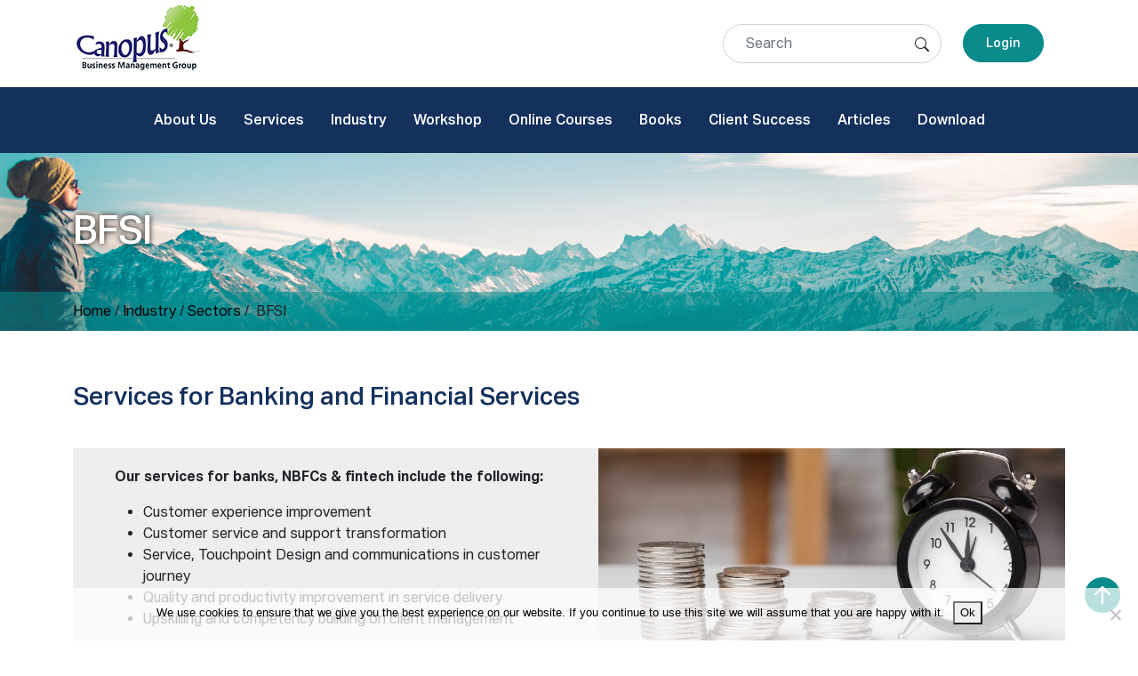

--- FILE ---
content_type: text/html; charset=UTF-8
request_url: https://www.collaborat.com/industry/sectors/bfsi/
body_size: 93975
content:
<!doctype html>
<html lang="en">
	<head>
				<meta charset="utf-8">
		<meta name="viewport" content="width=device-width, initial-scale=1.0">
		<title>

						BFSI | BFSI		</title>
		<link href="https://cdn.jsdelivr.net/npm/bootstrap@5.2.1/dist/css/bootstrap.min.css" rel="stylesheet" integrity="sha384-iYQeCzEYFbKjA/T2uDLTpkwGzCiq6soy8tYaI1GyVh/UjpbCx/TYkiZhlZB6+fzT" crossorigin="anonymous">
		<link rel="stylesheet" href="https://cdn.jsdelivr.net/npm/bootstrap-icons@1.9.1/font/bootstrap-icons.css">
		<link href="https://cdnjs.cloudflare.com/ajax/libs/Swiper/4.3.5/css/swiper.min.css" rel="stylesheet">
		<link href="https://cdn.rawgit.com/michalsnik/aos/2.1.1/dist/aos.css" rel="stylesheet">
		<link href="https://www.collaborat.com/wp-content/themes/collab2022/style.css" rel="stylesheet">
		
		<!-- All in One SEO 4.9.3 - aioseo.com -->
	<meta name="description" content="Services for Banking and Financial Services Our services for banks, NBFCs &amp; fintech include the following: Customer experience improvement Customer service and support transformation Service, Touchpoint Design and communications in customer journey Quality and productivity improvement in service delivery Upskilling and competency building on client management Insights for banking and financial services by Nilakantasrinivasan J" />
	<meta name="robots" content="max-image-preview:large" />
	<link rel="canonical" href="https://www.collaborat.com/industry/sectors/bfsi/" />
	<meta name="generator" content="All in One SEO (AIOSEO) 4.9.3" />
		<meta property="og:locale" content="en_US" />
		<meta property="og:site_name" content="Canopus Business Management Group | Client-Centric Growth Solutions for B2B Companies | India" />
		<meta property="og:type" content="article" />
		<meta property="og:title" content="BFSI | BFSI" />
		<meta property="og:description" content="Services for Banking and Financial Services Our services for banks, NBFCs &amp; fintech include the following: Customer experience improvement Customer service and support transformation Service, Touchpoint Design and communications in customer journey Quality and productivity improvement in service delivery Upskilling and competency building on client management Insights for banking and financial services by Nilakantasrinivasan J" />
		<meta property="og:url" content="https://www.collaborat.com/industry/sectors/bfsi/" />
		<meta property="article:published_time" content="2022-11-09T16:47:39+00:00" />
		<meta property="article:modified_time" content="2023-01-05T10:06:00+00:00" />
		<meta name="twitter:card" content="summary" />
		<meta name="twitter:title" content="BFSI | BFSI" />
		<meta name="twitter:description" content="Services for Banking and Financial Services Our services for banks, NBFCs &amp; fintech include the following: Customer experience improvement Customer service and support transformation Service, Touchpoint Design and communications in customer journey Quality and productivity improvement in service delivery Upskilling and competency building on client management Insights for banking and financial services by Nilakantasrinivasan J" />
		<script type="application/ld+json" class="aioseo-schema">
			{"@context":"https:\/\/schema.org","@graph":[{"@type":"BreadcrumbList","@id":"https:\/\/www.collaborat.com\/industry\/sectors\/bfsi\/#breadcrumblist","itemListElement":[{"@type":"ListItem","@id":"https:\/\/www.collaborat.com#listItem","position":1,"name":"Home","item":"https:\/\/www.collaborat.com","nextItem":{"@type":"ListItem","@id":"https:\/\/www.collaborat.com\/industry\/#listItem","name":"Industry"}},{"@type":"ListItem","@id":"https:\/\/www.collaborat.com\/industry\/#listItem","position":2,"name":"Industry","item":"https:\/\/www.collaborat.com\/industry\/","nextItem":{"@type":"ListItem","@id":"https:\/\/www.collaborat.com\/industry\/sectors\/#listItem","name":"Sectors"},"previousItem":{"@type":"ListItem","@id":"https:\/\/www.collaborat.com#listItem","name":"Home"}},{"@type":"ListItem","@id":"https:\/\/www.collaborat.com\/industry\/sectors\/#listItem","position":3,"name":"Sectors","item":"https:\/\/www.collaborat.com\/industry\/sectors\/","nextItem":{"@type":"ListItem","@id":"https:\/\/www.collaborat.com\/industry\/sectors\/bfsi\/#listItem","name":"BFSI"},"previousItem":{"@type":"ListItem","@id":"https:\/\/www.collaborat.com\/industry\/#listItem","name":"Industry"}},{"@type":"ListItem","@id":"https:\/\/www.collaborat.com\/industry\/sectors\/bfsi\/#listItem","position":4,"name":"BFSI","previousItem":{"@type":"ListItem","@id":"https:\/\/www.collaborat.com\/industry\/sectors\/#listItem","name":"Sectors"}}]},{"@type":"Organization","@id":"https:\/\/www.collaborat.com\/#organization","name":"Canopus Business Management Group","description":"Client-Centric Growth Solutions for B2B Companies | India","url":"https:\/\/www.collaborat.com\/"},{"@type":"WebPage","@id":"https:\/\/www.collaborat.com\/industry\/sectors\/bfsi\/#webpage","url":"https:\/\/www.collaborat.com\/industry\/sectors\/bfsi\/","name":"BFSI | BFSI","description":"Services for Banking and Financial Services Our services for banks, NBFCs & fintech include the following: Customer experience improvement Customer service and support transformation Service, Touchpoint Design and communications in customer journey Quality and productivity improvement in service delivery Upskilling and competency building on client management Insights for banking and financial services by Nilakantasrinivasan J","inLanguage":"en-US","isPartOf":{"@id":"https:\/\/www.collaborat.com\/#website"},"breadcrumb":{"@id":"https:\/\/www.collaborat.com\/industry\/sectors\/bfsi\/#breadcrumblist"},"datePublished":"2022-11-09T22:17:39+05:30","dateModified":"2023-01-05T15:36:00+05:30"},{"@type":"WebSite","@id":"https:\/\/www.collaborat.com\/#website","url":"https:\/\/www.collaborat.com\/","name":"Canopus Business Management Group India","alternateName":"Canopus","description":"Client-Centric Growth Solutions for B2B Companies | India","inLanguage":"en-US","publisher":{"@id":"https:\/\/www.collaborat.com\/#organization"}}]}
		</script>
		<!-- All in One SEO -->

<script>window._wca = window._wca || [];</script>
<link rel='dns-prefetch' href='//stats.wp.com' />
<link rel='dns-prefetch' href='//www.googletagmanager.com' />
<link rel="alternate" title="oEmbed (JSON)" type="application/json+oembed" href="https://www.collaborat.com/wp-json/oembed/1.0/embed?url=https%3A%2F%2Fwww.collaborat.com%2Findustry%2Fsectors%2Fbfsi%2F" />
<link rel="alternate" title="oEmbed (XML)" type="text/xml+oembed" href="https://www.collaborat.com/wp-json/oembed/1.0/embed?url=https%3A%2F%2Fwww.collaborat.com%2Findustry%2Fsectors%2Fbfsi%2F&#038;format=xml" />
		<!-- This site uses the Google Analytics by MonsterInsights plugin v9.11.0 - Using Analytics tracking - https://www.monsterinsights.com/ -->
		<!-- Note: MonsterInsights is not currently configured on this site. The site owner needs to authenticate with Google Analytics in the MonsterInsights settings panel. -->
					<!-- No tracking code set -->
				<!-- / Google Analytics by MonsterInsights -->
		<style id='wp-img-auto-sizes-contain-inline-css' type='text/css'>
img:is([sizes=auto i],[sizes^="auto," i]){contain-intrinsic-size:3000px 1500px}
/*# sourceURL=wp-img-auto-sizes-contain-inline-css */
</style>
<style id='wp-emoji-styles-inline-css' type='text/css'>

	img.wp-smiley, img.emoji {
		display: inline !important;
		border: none !important;
		box-shadow: none !important;
		height: 1em !important;
		width: 1em !important;
		margin: 0 0.07em !important;
		vertical-align: -0.1em !important;
		background: none !important;
		padding: 0 !important;
	}
/*# sourceURL=wp-emoji-styles-inline-css */
</style>
<style id='wp-block-library-inline-css' type='text/css'>
:root{--wp-block-synced-color:#7a00df;--wp-block-synced-color--rgb:122,0,223;--wp-bound-block-color:var(--wp-block-synced-color);--wp-editor-canvas-background:#ddd;--wp-admin-theme-color:#007cba;--wp-admin-theme-color--rgb:0,124,186;--wp-admin-theme-color-darker-10:#006ba1;--wp-admin-theme-color-darker-10--rgb:0,107,160.5;--wp-admin-theme-color-darker-20:#005a87;--wp-admin-theme-color-darker-20--rgb:0,90,135;--wp-admin-border-width-focus:2px}@media (min-resolution:192dpi){:root{--wp-admin-border-width-focus:1.5px}}.wp-element-button{cursor:pointer}:root .has-very-light-gray-background-color{background-color:#eee}:root .has-very-dark-gray-background-color{background-color:#313131}:root .has-very-light-gray-color{color:#eee}:root .has-very-dark-gray-color{color:#313131}:root .has-vivid-green-cyan-to-vivid-cyan-blue-gradient-background{background:linear-gradient(135deg,#00d084,#0693e3)}:root .has-purple-crush-gradient-background{background:linear-gradient(135deg,#34e2e4,#4721fb 50%,#ab1dfe)}:root .has-hazy-dawn-gradient-background{background:linear-gradient(135deg,#faaca8,#dad0ec)}:root .has-subdued-olive-gradient-background{background:linear-gradient(135deg,#fafae1,#67a671)}:root .has-atomic-cream-gradient-background{background:linear-gradient(135deg,#fdd79a,#004a59)}:root .has-nightshade-gradient-background{background:linear-gradient(135deg,#330968,#31cdcf)}:root .has-midnight-gradient-background{background:linear-gradient(135deg,#020381,#2874fc)}:root{--wp--preset--font-size--normal:16px;--wp--preset--font-size--huge:42px}.has-regular-font-size{font-size:1em}.has-larger-font-size{font-size:2.625em}.has-normal-font-size{font-size:var(--wp--preset--font-size--normal)}.has-huge-font-size{font-size:var(--wp--preset--font-size--huge)}.has-text-align-center{text-align:center}.has-text-align-left{text-align:left}.has-text-align-right{text-align:right}.has-fit-text{white-space:nowrap!important}#end-resizable-editor-section{display:none}.aligncenter{clear:both}.items-justified-left{justify-content:flex-start}.items-justified-center{justify-content:center}.items-justified-right{justify-content:flex-end}.items-justified-space-between{justify-content:space-between}.screen-reader-text{border:0;clip-path:inset(50%);height:1px;margin:-1px;overflow:hidden;padding:0;position:absolute;width:1px;word-wrap:normal!important}.screen-reader-text:focus{background-color:#ddd;clip-path:none;color:#444;display:block;font-size:1em;height:auto;left:5px;line-height:normal;padding:15px 23px 14px;text-decoration:none;top:5px;width:auto;z-index:100000}html :where(.has-border-color){border-style:solid}html :where([style*=border-top-color]){border-top-style:solid}html :where([style*=border-right-color]){border-right-style:solid}html :where([style*=border-bottom-color]){border-bottom-style:solid}html :where([style*=border-left-color]){border-left-style:solid}html :where([style*=border-width]){border-style:solid}html :where([style*=border-top-width]){border-top-style:solid}html :where([style*=border-right-width]){border-right-style:solid}html :where([style*=border-bottom-width]){border-bottom-style:solid}html :where([style*=border-left-width]){border-left-style:solid}html :where(img[class*=wp-image-]){height:auto;max-width:100%}:where(figure){margin:0 0 1em}html :where(.is-position-sticky){--wp-admin--admin-bar--position-offset:var(--wp-admin--admin-bar--height,0px)}@media screen and (max-width:600px){html :where(.is-position-sticky){--wp-admin--admin-bar--position-offset:0px}}

/*# sourceURL=wp-block-library-inline-css */
</style><style id='wp-block-heading-inline-css' type='text/css'>
h1:where(.wp-block-heading).has-background,h2:where(.wp-block-heading).has-background,h3:where(.wp-block-heading).has-background,h4:where(.wp-block-heading).has-background,h5:where(.wp-block-heading).has-background,h6:where(.wp-block-heading).has-background{padding:1.25em 2.375em}h1.has-text-align-left[style*=writing-mode]:where([style*=vertical-lr]),h1.has-text-align-right[style*=writing-mode]:where([style*=vertical-rl]),h2.has-text-align-left[style*=writing-mode]:where([style*=vertical-lr]),h2.has-text-align-right[style*=writing-mode]:where([style*=vertical-rl]),h3.has-text-align-left[style*=writing-mode]:where([style*=vertical-lr]),h3.has-text-align-right[style*=writing-mode]:where([style*=vertical-rl]),h4.has-text-align-left[style*=writing-mode]:where([style*=vertical-lr]),h4.has-text-align-right[style*=writing-mode]:where([style*=vertical-rl]),h5.has-text-align-left[style*=writing-mode]:where([style*=vertical-lr]),h5.has-text-align-right[style*=writing-mode]:where([style*=vertical-rl]),h6.has-text-align-left[style*=writing-mode]:where([style*=vertical-lr]),h6.has-text-align-right[style*=writing-mode]:where([style*=vertical-rl]){rotate:180deg}
/*# sourceURL=https://www.collaborat.com/wp-includes/blocks/heading/style.min.css */
</style>
<style id='wp-block-latest-posts-inline-css' type='text/css'>
.wp-block-latest-posts{box-sizing:border-box}.wp-block-latest-posts.alignleft{margin-right:2em}.wp-block-latest-posts.alignright{margin-left:2em}.wp-block-latest-posts.wp-block-latest-posts__list{list-style:none}.wp-block-latest-posts.wp-block-latest-posts__list li{clear:both;overflow-wrap:break-word}.wp-block-latest-posts.is-grid{display:flex;flex-wrap:wrap}.wp-block-latest-posts.is-grid li{margin:0 1.25em 1.25em 0;width:100%}@media (min-width:600px){.wp-block-latest-posts.columns-2 li{width:calc(50% - .625em)}.wp-block-latest-posts.columns-2 li:nth-child(2n){margin-right:0}.wp-block-latest-posts.columns-3 li{width:calc(33.33333% - .83333em)}.wp-block-latest-posts.columns-3 li:nth-child(3n){margin-right:0}.wp-block-latest-posts.columns-4 li{width:calc(25% - .9375em)}.wp-block-latest-posts.columns-4 li:nth-child(4n){margin-right:0}.wp-block-latest-posts.columns-5 li{width:calc(20% - 1em)}.wp-block-latest-posts.columns-5 li:nth-child(5n){margin-right:0}.wp-block-latest-posts.columns-6 li{width:calc(16.66667% - 1.04167em)}.wp-block-latest-posts.columns-6 li:nth-child(6n){margin-right:0}}:root :where(.wp-block-latest-posts.is-grid){padding:0}:root :where(.wp-block-latest-posts.wp-block-latest-posts__list){padding-left:0}.wp-block-latest-posts__post-author,.wp-block-latest-posts__post-date{display:block;font-size:.8125em}.wp-block-latest-posts__post-excerpt,.wp-block-latest-posts__post-full-content{margin-bottom:1em;margin-top:.5em}.wp-block-latest-posts__featured-image a{display:inline-block}.wp-block-latest-posts__featured-image img{height:auto;max-width:100%;width:auto}.wp-block-latest-posts__featured-image.alignleft{float:left;margin-right:1em}.wp-block-latest-posts__featured-image.alignright{float:right;margin-left:1em}.wp-block-latest-posts__featured-image.aligncenter{margin-bottom:1em;text-align:center}
/*# sourceURL=https://www.collaborat.com/wp-includes/blocks/latest-posts/style.min.css */
</style>
<style id='wp-block-list-inline-css' type='text/css'>
ol,ul{box-sizing:border-box}:root :where(.wp-block-list.has-background){padding:1.25em 2.375em}
/*# sourceURL=https://www.collaborat.com/wp-includes/blocks/list/style.min.css */
</style>
<style id='wp-block-media-text-inline-css' type='text/css'>
.wp-block-media-text{box-sizing:border-box;
  /*!rtl:begin:ignore*/direction:ltr;
  /*!rtl:end:ignore*/display:grid;grid-template-columns:50% 1fr;grid-template-rows:auto}.wp-block-media-text.has-media-on-the-right{grid-template-columns:1fr 50%}.wp-block-media-text.is-vertically-aligned-top>.wp-block-media-text__content,.wp-block-media-text.is-vertically-aligned-top>.wp-block-media-text__media{align-self:start}.wp-block-media-text.is-vertically-aligned-center>.wp-block-media-text__content,.wp-block-media-text.is-vertically-aligned-center>.wp-block-media-text__media,.wp-block-media-text>.wp-block-media-text__content,.wp-block-media-text>.wp-block-media-text__media{align-self:center}.wp-block-media-text.is-vertically-aligned-bottom>.wp-block-media-text__content,.wp-block-media-text.is-vertically-aligned-bottom>.wp-block-media-text__media{align-self:end}.wp-block-media-text>.wp-block-media-text__media{
  /*!rtl:begin:ignore*/grid-column:1;grid-row:1;
  /*!rtl:end:ignore*/margin:0}.wp-block-media-text>.wp-block-media-text__content{direction:ltr;
  /*!rtl:begin:ignore*/grid-column:2;grid-row:1;
  /*!rtl:end:ignore*/padding:0 8%;word-break:break-word}.wp-block-media-text.has-media-on-the-right>.wp-block-media-text__media{
  /*!rtl:begin:ignore*/grid-column:2;grid-row:1
  /*!rtl:end:ignore*/}.wp-block-media-text.has-media-on-the-right>.wp-block-media-text__content{
  /*!rtl:begin:ignore*/grid-column:1;grid-row:1
  /*!rtl:end:ignore*/}.wp-block-media-text__media a{display:block}.wp-block-media-text__media img,.wp-block-media-text__media video{height:auto;max-width:unset;vertical-align:middle;width:100%}.wp-block-media-text.is-image-fill>.wp-block-media-text__media{background-size:cover;height:100%;min-height:250px}.wp-block-media-text.is-image-fill>.wp-block-media-text__media>a{display:block;height:100%}.wp-block-media-text.is-image-fill>.wp-block-media-text__media img{height:1px;margin:-1px;overflow:hidden;padding:0;position:absolute;width:1px;clip:rect(0,0,0,0);border:0}.wp-block-media-text.is-image-fill-element>.wp-block-media-text__media{height:100%;min-height:250px}.wp-block-media-text.is-image-fill-element>.wp-block-media-text__media>a{display:block;height:100%}.wp-block-media-text.is-image-fill-element>.wp-block-media-text__media img{height:100%;object-fit:cover;width:100%}@media (max-width:600px){.wp-block-media-text.is-stacked-on-mobile{grid-template-columns:100%!important}.wp-block-media-text.is-stacked-on-mobile>.wp-block-media-text__media{grid-column:1;grid-row:1}.wp-block-media-text.is-stacked-on-mobile>.wp-block-media-text__content{grid-column:1;grid-row:2}}
/*# sourceURL=https://www.collaborat.com/wp-includes/blocks/media-text/style.min.css */
</style>
<style id='wp-block-paragraph-inline-css' type='text/css'>
.is-small-text{font-size:.875em}.is-regular-text{font-size:1em}.is-large-text{font-size:2.25em}.is-larger-text{font-size:3em}.has-drop-cap:not(:focus):first-letter{float:left;font-size:8.4em;font-style:normal;font-weight:100;line-height:.68;margin:.05em .1em 0 0;text-transform:uppercase}body.rtl .has-drop-cap:not(:focus):first-letter{float:none;margin-left:.1em}p.has-drop-cap.has-background{overflow:hidden}:root :where(p.has-background){padding:1.25em 2.375em}:where(p.has-text-color:not(.has-link-color)) a{color:inherit}p.has-text-align-left[style*="writing-mode:vertical-lr"],p.has-text-align-right[style*="writing-mode:vertical-rl"]{rotate:180deg}
/*# sourceURL=https://www.collaborat.com/wp-includes/blocks/paragraph/style.min.css */
</style>
<style id='wp-block-separator-inline-css' type='text/css'>
@charset "UTF-8";.wp-block-separator{border:none;border-top:2px solid}:root :where(.wp-block-separator.is-style-dots){height:auto;line-height:1;text-align:center}:root :where(.wp-block-separator.is-style-dots):before{color:currentColor;content:"···";font-family:serif;font-size:1.5em;letter-spacing:2em;padding-left:2em}.wp-block-separator.is-style-dots{background:none!important;border:none!important}
/*# sourceURL=https://www.collaborat.com/wp-includes/blocks/separator/style.min.css */
</style>
<style id='wp-block-spacer-inline-css' type='text/css'>
.wp-block-spacer{clear:both}
/*# sourceURL=https://www.collaborat.com/wp-includes/blocks/spacer/style.min.css */
</style>
<style id='global-styles-inline-css' type='text/css'>
:root{--wp--preset--aspect-ratio--square: 1;--wp--preset--aspect-ratio--4-3: 4/3;--wp--preset--aspect-ratio--3-4: 3/4;--wp--preset--aspect-ratio--3-2: 3/2;--wp--preset--aspect-ratio--2-3: 2/3;--wp--preset--aspect-ratio--16-9: 16/9;--wp--preset--aspect-ratio--9-16: 9/16;--wp--preset--color--black: #000000;--wp--preset--color--cyan-bluish-gray: #abb8c3;--wp--preset--color--white: #ffffff;--wp--preset--color--pale-pink: #f78da7;--wp--preset--color--vivid-red: #cf2e2e;--wp--preset--color--luminous-vivid-orange: #ff6900;--wp--preset--color--luminous-vivid-amber: #fcb900;--wp--preset--color--light-green-cyan: #7bdcb5;--wp--preset--color--vivid-green-cyan: #00d084;--wp--preset--color--pale-cyan-blue: #8ed1fc;--wp--preset--color--vivid-cyan-blue: #0693e3;--wp--preset--color--vivid-purple: #9b51e0;--wp--preset--gradient--vivid-cyan-blue-to-vivid-purple: linear-gradient(135deg,rgb(6,147,227) 0%,rgb(155,81,224) 100%);--wp--preset--gradient--light-green-cyan-to-vivid-green-cyan: linear-gradient(135deg,rgb(122,220,180) 0%,rgb(0,208,130) 100%);--wp--preset--gradient--luminous-vivid-amber-to-luminous-vivid-orange: linear-gradient(135deg,rgb(252,185,0) 0%,rgb(255,105,0) 100%);--wp--preset--gradient--luminous-vivid-orange-to-vivid-red: linear-gradient(135deg,rgb(255,105,0) 0%,rgb(207,46,46) 100%);--wp--preset--gradient--very-light-gray-to-cyan-bluish-gray: linear-gradient(135deg,rgb(238,238,238) 0%,rgb(169,184,195) 100%);--wp--preset--gradient--cool-to-warm-spectrum: linear-gradient(135deg,rgb(74,234,220) 0%,rgb(151,120,209) 20%,rgb(207,42,186) 40%,rgb(238,44,130) 60%,rgb(251,105,98) 80%,rgb(254,248,76) 100%);--wp--preset--gradient--blush-light-purple: linear-gradient(135deg,rgb(255,206,236) 0%,rgb(152,150,240) 100%);--wp--preset--gradient--blush-bordeaux: linear-gradient(135deg,rgb(254,205,165) 0%,rgb(254,45,45) 50%,rgb(107,0,62) 100%);--wp--preset--gradient--luminous-dusk: linear-gradient(135deg,rgb(255,203,112) 0%,rgb(199,81,192) 50%,rgb(65,88,208) 100%);--wp--preset--gradient--pale-ocean: linear-gradient(135deg,rgb(255,245,203) 0%,rgb(182,227,212) 50%,rgb(51,167,181) 100%);--wp--preset--gradient--electric-grass: linear-gradient(135deg,rgb(202,248,128) 0%,rgb(113,206,126) 100%);--wp--preset--gradient--midnight: linear-gradient(135deg,rgb(2,3,129) 0%,rgb(40,116,252) 100%);--wp--preset--font-size--small: 13px;--wp--preset--font-size--medium: 20px;--wp--preset--font-size--large: 36px;--wp--preset--font-size--x-large: 42px;--wp--preset--spacing--20: 0.44rem;--wp--preset--spacing--30: 0.67rem;--wp--preset--spacing--40: 1rem;--wp--preset--spacing--50: 1.5rem;--wp--preset--spacing--60: 2.25rem;--wp--preset--spacing--70: 3.38rem;--wp--preset--spacing--80: 5.06rem;--wp--preset--shadow--natural: 6px 6px 9px rgba(0, 0, 0, 0.2);--wp--preset--shadow--deep: 12px 12px 50px rgba(0, 0, 0, 0.4);--wp--preset--shadow--sharp: 6px 6px 0px rgba(0, 0, 0, 0.2);--wp--preset--shadow--outlined: 6px 6px 0px -3px rgb(255, 255, 255), 6px 6px rgb(0, 0, 0);--wp--preset--shadow--crisp: 6px 6px 0px rgb(0, 0, 0);}:where(.is-layout-flex){gap: 0.5em;}:where(.is-layout-grid){gap: 0.5em;}body .is-layout-flex{display: flex;}.is-layout-flex{flex-wrap: wrap;align-items: center;}.is-layout-flex > :is(*, div){margin: 0;}body .is-layout-grid{display: grid;}.is-layout-grid > :is(*, div){margin: 0;}:where(.wp-block-columns.is-layout-flex){gap: 2em;}:where(.wp-block-columns.is-layout-grid){gap: 2em;}:where(.wp-block-post-template.is-layout-flex){gap: 1.25em;}:where(.wp-block-post-template.is-layout-grid){gap: 1.25em;}.has-black-color{color: var(--wp--preset--color--black) !important;}.has-cyan-bluish-gray-color{color: var(--wp--preset--color--cyan-bluish-gray) !important;}.has-white-color{color: var(--wp--preset--color--white) !important;}.has-pale-pink-color{color: var(--wp--preset--color--pale-pink) !important;}.has-vivid-red-color{color: var(--wp--preset--color--vivid-red) !important;}.has-luminous-vivid-orange-color{color: var(--wp--preset--color--luminous-vivid-orange) !important;}.has-luminous-vivid-amber-color{color: var(--wp--preset--color--luminous-vivid-amber) !important;}.has-light-green-cyan-color{color: var(--wp--preset--color--light-green-cyan) !important;}.has-vivid-green-cyan-color{color: var(--wp--preset--color--vivid-green-cyan) !important;}.has-pale-cyan-blue-color{color: var(--wp--preset--color--pale-cyan-blue) !important;}.has-vivid-cyan-blue-color{color: var(--wp--preset--color--vivid-cyan-blue) !important;}.has-vivid-purple-color{color: var(--wp--preset--color--vivid-purple) !important;}.has-black-background-color{background-color: var(--wp--preset--color--black) !important;}.has-cyan-bluish-gray-background-color{background-color: var(--wp--preset--color--cyan-bluish-gray) !important;}.has-white-background-color{background-color: var(--wp--preset--color--white) !important;}.has-pale-pink-background-color{background-color: var(--wp--preset--color--pale-pink) !important;}.has-vivid-red-background-color{background-color: var(--wp--preset--color--vivid-red) !important;}.has-luminous-vivid-orange-background-color{background-color: var(--wp--preset--color--luminous-vivid-orange) !important;}.has-luminous-vivid-amber-background-color{background-color: var(--wp--preset--color--luminous-vivid-amber) !important;}.has-light-green-cyan-background-color{background-color: var(--wp--preset--color--light-green-cyan) !important;}.has-vivid-green-cyan-background-color{background-color: var(--wp--preset--color--vivid-green-cyan) !important;}.has-pale-cyan-blue-background-color{background-color: var(--wp--preset--color--pale-cyan-blue) !important;}.has-vivid-cyan-blue-background-color{background-color: var(--wp--preset--color--vivid-cyan-blue) !important;}.has-vivid-purple-background-color{background-color: var(--wp--preset--color--vivid-purple) !important;}.has-black-border-color{border-color: var(--wp--preset--color--black) !important;}.has-cyan-bluish-gray-border-color{border-color: var(--wp--preset--color--cyan-bluish-gray) !important;}.has-white-border-color{border-color: var(--wp--preset--color--white) !important;}.has-pale-pink-border-color{border-color: var(--wp--preset--color--pale-pink) !important;}.has-vivid-red-border-color{border-color: var(--wp--preset--color--vivid-red) !important;}.has-luminous-vivid-orange-border-color{border-color: var(--wp--preset--color--luminous-vivid-orange) !important;}.has-luminous-vivid-amber-border-color{border-color: var(--wp--preset--color--luminous-vivid-amber) !important;}.has-light-green-cyan-border-color{border-color: var(--wp--preset--color--light-green-cyan) !important;}.has-vivid-green-cyan-border-color{border-color: var(--wp--preset--color--vivid-green-cyan) !important;}.has-pale-cyan-blue-border-color{border-color: var(--wp--preset--color--pale-cyan-blue) !important;}.has-vivid-cyan-blue-border-color{border-color: var(--wp--preset--color--vivid-cyan-blue) !important;}.has-vivid-purple-border-color{border-color: var(--wp--preset--color--vivid-purple) !important;}.has-vivid-cyan-blue-to-vivid-purple-gradient-background{background: var(--wp--preset--gradient--vivid-cyan-blue-to-vivid-purple) !important;}.has-light-green-cyan-to-vivid-green-cyan-gradient-background{background: var(--wp--preset--gradient--light-green-cyan-to-vivid-green-cyan) !important;}.has-luminous-vivid-amber-to-luminous-vivid-orange-gradient-background{background: var(--wp--preset--gradient--luminous-vivid-amber-to-luminous-vivid-orange) !important;}.has-luminous-vivid-orange-to-vivid-red-gradient-background{background: var(--wp--preset--gradient--luminous-vivid-orange-to-vivid-red) !important;}.has-very-light-gray-to-cyan-bluish-gray-gradient-background{background: var(--wp--preset--gradient--very-light-gray-to-cyan-bluish-gray) !important;}.has-cool-to-warm-spectrum-gradient-background{background: var(--wp--preset--gradient--cool-to-warm-spectrum) !important;}.has-blush-light-purple-gradient-background{background: var(--wp--preset--gradient--blush-light-purple) !important;}.has-blush-bordeaux-gradient-background{background: var(--wp--preset--gradient--blush-bordeaux) !important;}.has-luminous-dusk-gradient-background{background: var(--wp--preset--gradient--luminous-dusk) !important;}.has-pale-ocean-gradient-background{background: var(--wp--preset--gradient--pale-ocean) !important;}.has-electric-grass-gradient-background{background: var(--wp--preset--gradient--electric-grass) !important;}.has-midnight-gradient-background{background: var(--wp--preset--gradient--midnight) !important;}.has-small-font-size{font-size: var(--wp--preset--font-size--small) !important;}.has-medium-font-size{font-size: var(--wp--preset--font-size--medium) !important;}.has-large-font-size{font-size: var(--wp--preset--font-size--large) !important;}.has-x-large-font-size{font-size: var(--wp--preset--font-size--x-large) !important;}
/*# sourceURL=global-styles-inline-css */
</style>

<style id='classic-theme-styles-inline-css' type='text/css'>
/*! This file is auto-generated */
.wp-block-button__link{color:#fff;background-color:#32373c;border-radius:9999px;box-shadow:none;text-decoration:none;padding:calc(.667em + 2px) calc(1.333em + 2px);font-size:1.125em}.wp-block-file__button{background:#32373c;color:#fff;text-decoration:none}
/*# sourceURL=/wp-includes/css/classic-themes.min.css */
</style>
<link rel='stylesheet' id='cookie-notice-front-css' href='https://www.collaborat.com/wp-content/plugins/cookie-notice/css/front.min.css?ver=2.5.11' type='text/css' media='all' />
<link rel='stylesheet' id='webui-popover-css' href='https://www.collaborat.com/wp-content/plugins/lifterlms/assets/vendor/webui-popover/jquery.webui-popover.min.css?ver=1.2.15' type='text/css' media='all' />
<link rel='stylesheet' id='lifterlms-styles-css' href='https://www.collaborat.com/wp-content/plugins/lifterlms/assets/css/lifterlms.min.css?ver=9.1.2' type='text/css' media='all' />
<link rel='stylesheet' id='woocommerce-layout-css' href='https://www.collaborat.com/wp-content/plugins/woocommerce/assets/css/woocommerce-layout.css?ver=10.4.3' type='text/css' media='all' />
<style id='woocommerce-layout-inline-css' type='text/css'>

	.infinite-scroll .woocommerce-pagination {
		display: none;
	}
/*# sourceURL=woocommerce-layout-inline-css */
</style>
<link rel='stylesheet' id='woocommerce-smallscreen-css' href='https://www.collaborat.com/wp-content/plugins/woocommerce/assets/css/woocommerce-smallscreen.css?ver=10.4.3' type='text/css' media='only screen and (max-width: 768px)' />
<link rel='stylesheet' id='woocommerce-general-css' href='https://www.collaborat.com/wp-content/plugins/woocommerce/assets/css/woocommerce.css?ver=10.4.3' type='text/css' media='all' />
<style id='woocommerce-inline-inline-css' type='text/css'>
.woocommerce form .form-row .required { visibility: visible; }
/*# sourceURL=woocommerce-inline-inline-css */
</style>
<link rel='stylesheet' id='tablepress-default-css' href='https://www.collaborat.com/wp-content/plugins/tablepress/css/build/default.css?ver=3.2.6' type='text/css' media='all' />
<link rel='stylesheet' id='qsm-advance-question-addon-front-css-css' href='https://www.collaborat.com/wp-content/plugins/qsm-advance-question/css/qsm-custom-addon-front.css?ver=1.2.1' type='text/css' media='all' />
<script type="text/javascript" src="https://www.collaborat.com/wp-includes/js/jquery/jquery.min.js?ver=3.7.1" id="jquery-core-js"></script>
<script type="text/javascript" src="https://www.collaborat.com/wp-includes/js/jquery/jquery-migrate.min.js?ver=3.4.1" id="jquery-migrate-js"></script>
<script type="text/javascript" id="cookie-notice-front-js-before">
/* <![CDATA[ */
var cnArgs = {"ajaxUrl":"https:\/\/www.collaborat.com\/wp-admin\/admin-ajax.php","nonce":"591dd074a7","hideEffect":"slide","position":"bottom","onScroll":true,"onScrollOffset":100,"onClick":true,"cookieName":"cookie_notice_accepted","cookieTime":2592000,"cookieTimeRejected":2592000,"globalCookie":false,"redirection":false,"cache":false,"revokeCookies":false,"revokeCookiesOpt":"automatic"};

//# sourceURL=cookie-notice-front-js-before
/* ]]> */
</script>
<script type="text/javascript" src="https://www.collaborat.com/wp-content/plugins/cookie-notice/js/front.min.js?ver=2.5.11" id="cookie-notice-front-js"></script>
<script type="text/javascript" src="https://www.collaborat.com/wp-content/plugins/woocommerce/assets/js/jquery-blockui/jquery.blockUI.min.js?ver=2.7.0-wc.10.4.3" id="wc-jquery-blockui-js" defer="defer" data-wp-strategy="defer"></script>
<script type="text/javascript" id="wc-add-to-cart-js-extra">
/* <![CDATA[ */
var wc_add_to_cart_params = {"ajax_url":"/wp-admin/admin-ajax.php","wc_ajax_url":"/?wc-ajax=%%endpoint%%","i18n_view_cart":"View cart","cart_url":"https://www.collaborat.com/cart/","is_cart":"","cart_redirect_after_add":"no"};
//# sourceURL=wc-add-to-cart-js-extra
/* ]]> */
</script>
<script type="text/javascript" src="https://www.collaborat.com/wp-content/plugins/woocommerce/assets/js/frontend/add-to-cart.min.js?ver=10.4.3" id="wc-add-to-cart-js" defer="defer" data-wp-strategy="defer"></script>
<script type="text/javascript" src="https://www.collaborat.com/wp-content/plugins/woocommerce/assets/js/js-cookie/js.cookie.min.js?ver=2.1.4-wc.10.4.3" id="wc-js-cookie-js" defer="defer" data-wp-strategy="defer"></script>
<script type="text/javascript" id="woocommerce-js-extra">
/* <![CDATA[ */
var woocommerce_params = {"ajax_url":"/wp-admin/admin-ajax.php","wc_ajax_url":"/?wc-ajax=%%endpoint%%","i18n_password_show":"Show password","i18n_password_hide":"Hide password"};
//# sourceURL=woocommerce-js-extra
/* ]]> */
</script>
<script type="text/javascript" src="https://www.collaborat.com/wp-content/plugins/woocommerce/assets/js/frontend/woocommerce.min.js?ver=10.4.3" id="woocommerce-js" defer="defer" data-wp-strategy="defer"></script>
<script type="text/javascript" src="https://stats.wp.com/s-202604.js" id="woocommerce-analytics-js" defer="defer" data-wp-strategy="defer"></script>

<!-- Google tag (gtag.js) snippet added by Site Kit -->
<!-- Google Analytics snippet added by Site Kit -->
<script type="text/javascript" src="https://www.googletagmanager.com/gtag/js?id=GT-57V3S8W" id="google_gtagjs-js" async></script>
<script type="text/javascript" id="google_gtagjs-js-after">
/* <![CDATA[ */
window.dataLayer = window.dataLayer || [];function gtag(){dataLayer.push(arguments);}
gtag("set","linker",{"domains":["www.collaborat.com"]});
gtag("js", new Date());
gtag("set", "developer_id.dZTNiMT", true);
gtag("config", "GT-57V3S8W");
//# sourceURL=google_gtagjs-js-after
/* ]]> */
</script>
<link rel="https://api.w.org/" href="https://www.collaborat.com/wp-json/" /><link rel="alternate" title="JSON" type="application/json" href="https://www.collaborat.com/wp-json/wp/v2/pages/16896" /><link rel="EditURI" type="application/rsd+xml" title="RSD" href="https://www.collaborat.com/xmlrpc.php?rsd" />

<link rel='shortlink' href='https://www.collaborat.com/?p=16896' />
<meta name="generator" content="Site Kit by Google 1.168.0" />	<noscript><style>.woocommerce-product-gallery{ opacity: 1 !important; }</style></noscript>
	<link rel="icon" href="https://www.collaborat.com/wp-content/uploads/2022/12/canopus-favi.png" sizes="32x32" />
<link rel="icon" href="https://www.collaborat.com/wp-content/uploads/2022/12/canopus-favi.png" sizes="192x192" />
<link rel="apple-touch-icon" href="https://www.collaborat.com/wp-content/uploads/2022/12/canopus-favi.png" />
<meta name="msapplication-TileImage" content="https://www.collaborat.com/wp-content/uploads/2022/12/canopus-favi.png" />
<style id="sccss">/* Enter Your Custom CSS Here */
.breadcrumb a {color:#000;}
.breadcrumb a:hover {color:#000;}

.llms-syllabus-wrapper {
  margin: 15px 0;
  text-align: center;
}
.llms-lesson-preview {
  display: block;
  margin-top: 0px;
  max-width: 100%;
  position: relative;
  width: 100%;
}
.llms-syllabus-wrapper .llms-section-title {
  margin: 60px 0 25px 0 ;
    margin-top: 25px;
    margin-right: 0px;
    margin-bottom: 15px;
    margin-left: 0px;
}

.inner_content .card-body h5 a {
  color: #14305d;
  font-size: 20px;
  text-decoration: none;
  letter-spacing: -1px;
  font-weight: 600;
}

.inner_content .card .card-body {
  padding: 30px;
  min-height: 150px;
}
.inner_content .card .courses123 .card-body {
  padding: 30px 30px 0 30px;
  min-height: 90px;
}
.inner_content .card .card-footer {
  padding: 0 30px 30px;
  background: #ffffff;
  border-top: none;
}

.inner_content .card .card-footer a {
  color: #14305d;
  font-size: 16px;
  text-decoration: none;
  font-weight: 500;
}
/* blue band course detail page*/

.inner_content .woocommerce.columns-1 ul.products li.product {background-color: #14305d !important; text-align: center;padding: 1em;}
.inner_content .woocommerce ul.products li.product .woocommerce-loop-product__title, 
.inner_content  .woocommerce ul.products li.product .price
{color:#fff;font-size: 1.2em;
margin-bottom: 5px;
font-weight: bold;}
.inner_content .woocommerce a.added_to_cart {color:#fff;margin-left: 5px;}
.inner_content  .woocommerce a.button, .woocommerce button.button {background-color: #098b8c !important;color:#fff;border-radius: 30px; margin-top:0;font-weight: 400;}
.inner_content  .woocommerce a.button:hover, .woocommerce button.button:hover {background-color: #198754 !important;color:#fff; border-radius: 30px; margin-top:0;font-weight: 400;}

.inner_content .llms-syllabus-wrapper .llms-section-title {text-align:left;}
.inner-content .woocommerce ul.products li.product .onsale {display:none;}
.woocommerce ul.products li.product .onsale {display:none;}

.woocommerce ul.products[class*=columns-] li.product, .woocommerce-page ul.products[class*=columns-] li.product {width:99% !important}

.inner_content .woocommerce .shop_table td a { color:#14305d !important; text-decoration:none; }
div.ul div.li a {color:#14305d !important; text-decoration:none; 
}
div.ul div.li a:hover {font-style:normal;
}
.where_we_can_help ul li a {color:#14305d;}
.where_we_can_help ul li a:hover {color:#098b8c;}
div.pagination .page-link, div.pagination a, .page-item a {
	display:inline-block;
	border-radius: 50% !important;
    padding: 0;
    height: 50px;
    width: 50px;
    text-align: center;
    line-height: 50px;
	margin: 0 10px;
	font-size: 14px;
	background-color: #e9e9f1;
	color: #14305d;
	text-decoration:none;
}
.page-item span.current { 
	display:inline-block;
	border-radius: 50% !important;
    padding: 0;
    height: 50px;
    width: 50px;
    text-align: center;
    line-height: 50px;
	margin: 0 10px;
	font-size: 14px;
	background-color: #14305d;
	border-color: #14305d;
	color: #ffffff
}
div.pagination .active>.page-link, div.pagination .current>span, div.pagination .page-link.active, .page-item span.current, div.pagination span.current {
	background-color: #14305d;
	border-color: #14305d;
	color: #ffffff
}
div.pagination span.current {
	display:inline-block;
	border-radius: 50% !important;
	border-color: #14305d;
    padding: 0;
    height: 50px;
    width: 50px;
    text-align: center;
    line-height: 50px;
	margin: 0 10px;
	font-size: 14px;
	background-color: #14305d;
	color: #14305d;
	text-decoration:none;
}

.llms-button-action {
    background: #098b8c;
}

.llms-button-action:hover, .llms-button-action.clicked {
    background: #72b51b;
}
.llms-button-action, .llms-button-danger, .llms-button-primary, .llms-button-secondary {
    border: none;
    border-radius: 0;
    color: #fefefe;
    cursor: pointer;
    font-size: 16px;
    font-weight: 300;
    text-decoration: none;
    text-shadow: none;
    line-height: 1;
    margin: 0;
    max-width: 100%;
    padding: 12px 24px;
    position: relative;
    -webkit-transition: all .5s ease;
    transition: all .5s ease;
    border-radius: 30px;
}

.llms-access-plan-title {
    background: #14305d;
    color: #fff;
    margin-bottom: 0;
    padding: 10px;
}

.llms-access-plan-title h4{
	          color: #ffffff !important;
}
.inner_content h4{
		color:white !important;
}

.llms-access-plan-footer {
    border-bottom: 3px solid #f1f1f1;
    padding: 20px;
    margin: 0 2px 2px 2px;
}</style>		<style>
			.llms-lesson-preview section {
				background: #eeeeee;
			}
			.llms-lesson-preview a:hover section {
				background: #fefefe;
			}
		</style>
	<link rel='stylesheet' id='wc-blocks-style-css' href='https://www.collaborat.com/wp-content/plugins/woocommerce/assets/client/blocks/wc-blocks.css?ver=wc-10.4.3' type='text/css' media='all' />
</head>
	<body>
		<section class="main_nav p-0">
			<div class="container d-block">
				<a class="navbar-brand" href="https://www.collaborat.com/"><img src="https://www.collaborat.com/wp-content/themes/collab2022/images/logo.jpg" class="img-fluid"></a>
				
								<a href="https://www.collaborat.com/my-courses/" class="btn btn-success rounded-pill float-lg-end mt-27 mx-4 login_btn">Login</a>
				<a href="https://www.collaborat.com/my-courses/" class="btn btn-success rounded-pill float-lg-end login_btn d-inline-block d-sm-none login-button"><i class="bi bi-person"></i></a>
								
				<form class="btn-group float-lg-end mt-27" role="search" method="get" id="searchform" action="https://www.collaborat.com/">
					<input class="form-control rounded-pill" type="search" placeholder="Search" aria-label="Search" style="padding: 9px 25px;"  name="s" id="s"/>
					<button class="btn position-absolute border-0" type="submit" style="right: 0; padding: 10px 14px;"><svg xmlns="http://www.w3.org/2000/svg" width="16" height="16" fill="currentColor" class="bi bi-search" viewBox="0 0 16 16">
					  <path d="M11.742 10.344a6.5 6.5 0 1 0-1.397 1.398h-.001c.03.04.062.078.098.115l3.85 3.85a1 1 0 0 0 1.415-1.414l-3.85-3.85a1.007 1.007 0 0 0-.115-.1zM12 6.5a5.5 5.5 0 1 1-11 0 5.5 5.5 0 0 1 11 0z"/>
					</svg></button>
				</form>
				<button class="navbar-toggler d-lg-none" type="button" data-bs-toggle="collapse" data-bs-target="#navbarScroll" aria-controls="navbarScroll" aria-expanded="false" aria-label="Toggle navigation">
					<i class="bi bi-list"></i>
				</button>
			</div>
			<div class="clearfix"></div>
			
		</section>
		<nav class="navbar navbar-expand-lg sticky-top p-0" style="background: #14305d;">
				<div class="collapse navbar-collapse" id="navbarScroll">
					<ul class="navbar-nav my-2 my-lg-0 mx-auto navbar-nav-main">
						<!-- <li class="nav-item">
							<a class="nav-link" aria-current="page" href="about.php">About Us</a>
						</li> -->
						<li class="nav-item dropdown position-static">
							<a class="nav-link dropdown-toggle" href="@!" role="button" data-bs-toggle="dropdown" aria-expanded="false">About Us</a>
							
							<div class="dropdown-menu w-100 mt-0" aria-labelledby="navbarDropdown" style="border-top-left-radius: 0;border-top-right-radius: 0;">
								<div class="container-lg">
									<div class="row my-lg-4">
										<div class="col-lg-4 mb-lg-0">
											<div class="list-group list-group-flush">
												<p class="mb-0 list-group-item fw-bold text-blue">About Us</p>
												<a href="https://www.collaborat.com/about-canopus/" title=" About Canopus" class="list-group-item list-group-item-action">About Canopus</a>
											<!-- </div>
											<div class="list-group list-group-flush"> -->
												<!--<a href="https://www.collaborat.com/about-canopus/experts/" title=" Experts" class="list-group-item fw-bold text-blue">Experts</a>-->
												<a href="https://www.collaborat.com/about-canopus/experts/nilakantasrinivasan-j/" title=" Nilakantasrinivasan J" class="list-group-item list-group-item-action">Nilakantasrinivasan J</a>
												
<a href="https://www.collaborat.com/client-centric-business-growth/" title=" Client Centric Business Growth" class="list-group-item list-group-item-action">Client Centric Business Growth
</a>
<a href="https://www.collaborat.com/our-partners/" title=" Our Partners" class="list-group-item list-group-item-action">Our Partners</a>			
												
												
											<!-- </div>
											<div class="list-group list-group-flush"> -->
												<a href="https://www.collaborat.com/category/testimonials/" class="list-group-item list-group-item-action">Testimonials</a>
											<!-- </div>
											<div class="list-group list-group-flush"> -->
												<a href="https://www.collaborat.com/join-us/" title=" Join Us" class="list-group-item list-group-item-action">Join Us</a>
											</div>
										</div>	
									</div>
								</div>
							</div>
						</li>
						<!-- <li class="nav-item">
							<a class="nav-link" href="#">Services</a>
						</li> -->
						<li class="nav-item dropdown position-static">
							<a class="nav-link dropdown-toggle" href="#" role="button" data-bs-toggle="dropdown" aria-expanded="false">Services</a>
							
							<div class="dropdown-menu w-100 mt-0" aria-labelledby="navbarDropdown" style="border-top-left-radius: 0;border-top-right-radius: 0;">
								<div class="container-lg">
									<div class="row my-lg-4">
										
										<div class="col-lg-4 mb-3 mb-lg-0">
											<div class="list-group list-group-flush">
												<p class="mb-0 list-group-item fw-bold text-blue">Where We Can Help</p>
												<a href="https://www.collaborat.com/services/where-we-can-help/client-centricity-value-creation/" title=" Client Centricity and Value Creation" class="list-group-item list-group-item-action">Client Centricity & Value Creation</a>
												<a href="https://www.collaborat.com/services/where-we-can-help/sales-transformation/" title=" Sales Transformation" class="list-group-item list-group-item-action">Sales Transformation</a>
												<a href="https://www.collaborat.com/services/where-we-can-help/experience-design/" title=" Experience Design" class="list-group-item list-group-item-action">Experience Design</a>
												<a href="https://www.collaborat.com/services/where-we-can-help/enterprise-agility/" title=" Enterprise Agility" class="list-group-item list-group-item-action">Enterprise Agility</a>
												<a href="https://www.collaborat.com/services/where-we-can-help/data-analytics/" title=" Data and Analytics" class="list-group-item list-group-item-action">Data & Analytics</a>
												<a href="https://www.collaborat.com/services/where-we-can-help/quality-productivity/" title=" Quality and Productivity" class="list-group-item list-group-item-action">Quality & Productivity Improvement</a>
											</div>
										</div>
										<div class="col-lg-4 mb-3 mb-md-0 border-lg">
											<div class="list-group list-group-flush">
												<p class="mb-0 list-group-item fw-bold text-blue">How We Can Help</p>
												<a href="https://www.collaborat.com/services/how-we-can-help/strategic-workshops/" title=" Strategic Workshops" class="list-group-item list-group-item-action">Strategic Workshops</a>
												<a href="https://www.collaborat.com/services/how-we-can-help/implementation-co-creation/" title=" Implementation and Co-creation" class="list-group-item list-group-item-action">Implementation & Co-creation</a>
												<a href="https://www.collaborat.com/services/how-we-can-help/training-mentoring/" title=" Training and Mentoring" class="list-group-item list-group-item-action">Training & Mentoring</a>
												<a href="https://www.collaborat.com/services/how-we-can-help/client-research/" title=" Client Research" class="list-group-item list-group-item-action">Client Research</a>
												<a href="https://www.collaborat.com/services/how-we-can-help/data-based-insights/" title=" Data Based Insights" class="list-group-item list-group-item-action">Data based Insights</a>
											</div>
										</div>
										<div class="col-lg-4 mb-lg-0 border-lg">
											<div class="list-group list-group-flush">
												<!-- <p class="mb-0 list-group-item text-uppercase fw-bold text-blue">Customer Experience</p>
												<a href="#" class="list-group-item list-group-item-action">Customer Experience Strategy</a>
												<a href="#" class="list-group-item list-group-item-action">Capability Enablement</a>
												<a href="#" class="list-group-item list-group-item-action">CX Design</a> -->
											</div>
										</div>
									</div>
								</div>
							</div>
						</li>
						<li class="nav-item dropdown position-static">
							<a class="nav-link dropdown-toggle" href="#" role="button" data-bs-toggle="dropdown" aria-expanded="false">Industry</a>
							
							<div class="dropdown-menu w-100 mt-0" aria-labelledby="navbarDropdown" style="border-top-left-radius: 0;border-top-right-radius: 0;">
								<div class="container-lg">
									<div class="row my-lg-4">
										
										<div class="col-lg-4 mb-3 mb-lg-0">
											<div class="list-group list-group-flush">
												<p class="mb-0 list-group-item fw-bold text-blue">Sectors</p>
												<a href="https://www.collaborat.com/industry/sectors/bfsi/" title=" BFSI" class="list-group-item list-group-item-action">BFSI</a>
												<a href="https://www.collaborat.com/industry/sectors/industrial-manufacturing/" title=" Industrial &#038; Manufacturing" class="list-group-item list-group-item-action">Industrial & Manufacturing</a>
												<a href="https://www.collaborat.com/industry/sectors/technology-telecom/" title=" Technology and Telecom" class="list-group-item list-group-item-action">Technology & Telecom</a>
												<a href="https://www.collaborat.com/industry/sectors/it-it-enabled-services/" title=" IT and ITES Enabled Services" class="list-group-item list-group-item-action">IT & ITES</a>
												<a href="https://www.collaborat.com/industry/sectors/services-sector/" title=" Services Sector" class="list-group-item list-group-item-action">Services</a>
											</div>
										</div>
										<div class="col-lg-4 mb-3 mb-md-0 border-lg">
											<div class="list-group list-group-flush">
												<p class="mb-0 list-group-item fw-bold text-blue">Functions</p>
												<a href="https://www.collaborat.com/industry/functions/sales/" title=" Sales" class="list-group-item list-group-item-action">Sales</a>
												<a href="https://www.collaborat.com/industry/functions/marketing/" title=" Marketing" class="list-group-item list-group-item-action">Marketing</a>
												<a href="https://www.collaborat.com/industry/functions/customer-service/" title=" Customer Service" class="list-group-item list-group-item-action">Customer Service</a>
												<a href="https://www.collaborat.com/industry/functions/delivery-operations/" title=" Delivery and Operations" class="list-group-item list-group-item-action">Delivery & Operations</a>
												<a href="https://www.collaborat.com/hr/" title=" Human Resources" class="list-group-item list-group-item-action">HR</a>
											</div>
										</div>
										<div class="col-lg-4 mb-lg-0 border-lg">
											<div class="list-group list-group-flush">
												<!-- <p class="mb-0 list-group-item text-uppercase fw-bold text-blue">Customer Experience</p>
												<a href="#" class="list-group-item list-group-item-action">Customer Experience Strategy</a>
												<a href="#" class="list-group-item list-group-item-action">Capability Enablement</a>
												<a href="#" class="list-group-item list-group-item-action">CX Design</a> -->
											</div>
										</div>
									</div>
								</div>
							</div>
						</li>
						<!--<li class="nav-item">
							<a class="nav-link" aria-current="page" href="#">Industry</a>
						</li>-->
						<li class="nav-item">
							<a class="nav-link" aria-current="page" href="https://www.collaborat.com/workshop/" title=" Workshop">Workshop</a>
						</li>
						<li class="nav-item">
							<a class="nav-link" aria-current="page" href="https://www.collaborat.com/courses/" title=" Courses">Online Courses</a>
						</li>
						<li class="nav-item">
							<a class="nav-link" aria-current="page" href="https://www.collaborat.com/nilakantasrinivasan-j-author/"  title="Nilakantasrinivasan J &#8211; Author">Books</a>
						</li>
						<li class="nav-item">
							<a class="nav-link" aria-current="page" href="https://www.collaborat.com/category/client-success/">Client Success</a>
						</li>
						<li class="nav-item">
							<a class="nav-link" aria-current="page" href="https://www.collaborat.com/category/insights/articles/">Articles</a>
						</li>
						<li class="nav-item">
							<a class="nav-link" aria-current="page" href="https://www.collaborat.com/downloads/" title=" Downloads">Download</a>
						</li>
						<!-- <li class="nav-item">
							<a class="nav-link" aria-current="page" href="#">Buy Online</a>
						</li> -->
						
												<li class="nav-item d-block d-lg-none">
							<a class="nav-link" aria-current="page" href="https://www.collaborat.com/my-courses/">Login</a>
						</li>
											</ul>
					<!-- <form class="d-flex" role="search">
						<input class="form-control me-2" type="search" placeholder="Search" aria-label="Search" />
						<button class="btn btn-outline-success" type="submit">Search</button>
					</form> -->
				</div>
			</nav>
      <!-- title and breadcrumb-->
      <!-- title and breadcrumb-->
<section class="inner_hero default_bg">
	<div class="container">
		<h1>BFSI		</h1>
	</div>
	<nav aria-label="breadcrumb" class="position-absolute w-100 breadcrumb_section">
		<div class="container">
			<ol class="breadcrumb">
				<!-- <li><a href="#">Home</a></li>
				<li class="active">Solutions</li> -->
				<a title="Go to Canopus Business Management Group." href="https://www.collaborat.com" class="home">Home</a>&nbsp;/&nbsp; <a title="Go to Industry." href="https://www.collaborat.com/industry/" class="post post-page">Industry</a>&nbsp;/&nbsp; <a title="Go to Sectors." href="https://www.collaborat.com/industry/sectors/" class="post post-page">Sectors</a>&nbsp;/&nbsp; BFSI				<!--<li class="breadcrumb-item"><a href="#">Home</a></li>
				<li class="breadcrumb-item active" aria-current="page">About Canopus</li>-->
			</ol>
		</div>
	</nav>
</section><section class="inner_content">
<div class="container">
				
				
<h3 class="wp-block-heading">Services for Banking and Financial Services</h3>



<div style="height:35px" aria-hidden="true" class="wp-block-spacer"></div>



<div class="wp-block-media-text alignwide has-media-on-the-right is-stacked-on-mobile is-vertically-aligned-top is-image-fill has-background" style="background:linear-gradient(135deg,rgb(238,238,238) 87%,rgb(169,184,195) 100%);grid-template-columns:auto 47%"><div class="wp-block-media-text__content">
<div style="height:19px" aria-hidden="true" class="wp-block-spacer"></div>



<p><strong>Our services for banks, NBFCs &amp; fintech include the following:</strong></p>



<ul class="wp-block-list">
<li>Customer experience improvement</li>



<li>Customer service and support transformation</li>



<li>Service, Touchpoint Design and communications in customer journey</li>



<li>Quality and productivity improvement in service delivery</li>



<li>Upskilling and competency building on client management</li>
</ul>
</div><figure class="wp-block-media-text__media" style="background-image:url(https://www.collaborat.com/wp-content/uploads/2022/12/9649-1024x683.jpg);background-position:54% 50%"><img fetchpriority="high" decoding="async" width="1024" height="683" src="https://www.collaborat.com/wp-content/uploads/2022/12/9649-1024x683.jpg" alt="" class="wp-image-17324 size-full" srcset="https://www.collaborat.com/wp-content/uploads/2022/12/9649-1024x683.jpg 1024w, https://www.collaborat.com/wp-content/uploads/2022/12/9649-300x200.jpg 300w, https://www.collaborat.com/wp-content/uploads/2022/12/9649-768x512.jpg 768w, https://www.collaborat.com/wp-content/uploads/2022/12/9649-1536x1024.jpg 1536w, https://www.collaborat.com/wp-content/uploads/2022/12/9649-2048x1365.jpg 2048w, https://www.collaborat.com/wp-content/uploads/2022/12/9649-600x400.jpg 600w" sizes="(max-width: 1024px) 100vw, 1024px" /></figure></div>



<div style="height:35px" aria-hidden="true" class="wp-block-spacer"></div>



<hr class="wp-block-separator has-alpha-channel-opacity"/>



<h3 class="wp-block-heading">Insights for banking and financial services</h3>



<div style="height:34px" aria-hidden="true" class="wp-block-spacer"></div>


<ul class="wp-block-latest-posts__list is-grid columns-3 wp-block-latest-posts has-medium-font-size"><li><a class="wp-block-latest-posts__post-title" href="https://www.collaborat.com/scaling-client-centricity-in-b2b-challenges-solutions/">Scaling Client-Centricity in B2B: Challenges &amp; Solutions</a><div class="wp-block-latest-posts__post-excerpt">Scaling Client-Centricity in B2B is difficult. Here are 6 Challenges and Solutions to address them with live business examples. In complex… <a class="wp-block-latest-posts__read-more" href="https://www.collaborat.com/scaling-client-centricity-in-b2b-challenges-solutions/" rel="noopener noreferrer">Read more<span class="screen-reader-text">: Scaling Client-Centricity in B2B: Challenges &amp; Solutions</span></a></div></li>
<li><a class="wp-block-latest-posts__post-title" href="https://www.collaborat.com/7-ideas-to-elevate-your-client-relationships-on-this-september-21-world-gratitude-day/">7 Ideas to Elevate Your Client Relationships on this September 21 (World Gratitude Day)</a><div class="wp-block-latest-posts__post-excerpt">World Gratitude Day can be the launchpad for an enduring client-centric culture. Embracing Gratitude as a Strategic Asset World Gratitude Day… <a class="wp-block-latest-posts__read-more" href="https://www.collaborat.com/7-ideas-to-elevate-your-client-relationships-on-this-september-21-world-gratitude-day/" rel="noopener noreferrer">Read more<span class="screen-reader-text">: 7 Ideas to Elevate Your Client Relationships on this September 21 (World Gratitude Day)</span></a></div></li>
<li><a class="wp-block-latest-posts__post-title" href="https://www.collaborat.com/second-order-thinking-a-super-useful-mental-model-for-b2b-growth/">Second-Order Thinking: A Super Useful Mental Model for B2B Growth</a><div class="wp-block-latest-posts__post-excerpt">How Second-Order Thinking Drives Strategic B2B Growth and Competitive Advantage What feels like a smart investment today may become a burden… <a class="wp-block-latest-posts__read-more" href="https://www.collaborat.com/second-order-thinking-a-super-useful-mental-model-for-b2b-growth/" rel="noopener noreferrer">Read more<span class="screen-reader-text">: Second-Order Thinking: A Super Useful Mental Model for B2B Growth</span></a></div></li>
<li><a class="wp-block-latest-posts__post-title" href="https://www.collaborat.com/soar-matrix-for-teslas-india-entry-strategy-nvidias-ai-strategy/">SOAR Matrix for Tesla’s India entry Strategy &amp; NVIDIA&#8217;s AI strategy</a><div class="wp-block-latest-posts__post-excerpt">Learn to create SOAR Matrix with live business examples In today’s high-stakes B2B landscape, predicting change isn’t enough — leading it… <a class="wp-block-latest-posts__read-more" href="https://www.collaborat.com/soar-matrix-for-teslas-india-entry-strategy-nvidias-ai-strategy/" rel="noopener noreferrer">Read more<span class="screen-reader-text">: SOAR Matrix for Tesla’s India entry Strategy &amp; NVIDIA&#8217;s AI strategy</span></a></div></li>
<li><a class="wp-block-latest-posts__post-title" href="https://www.collaborat.com/real-world-business-insights-5-bold-strategies-to-drive-b2b-growth-foster-a-client-centric-culture/">Real-World Business Insights: 5 Bold Strategies to Drive B2B Growth &amp; Foster a Client-Centric Culture</a><div class="wp-block-latest-posts__post-excerpt">In today’s hyper-competitive B2B landscape, client-centricity isn’t just a buzzword—it’s a growth engine. But embedding it into the fabric of your… <a class="wp-block-latest-posts__read-more" href="https://www.collaborat.com/real-world-business-insights-5-bold-strategies-to-drive-b2b-growth-foster-a-client-centric-culture/" rel="noopener noreferrer">Read more<span class="screen-reader-text">: Real-World Business Insights: 5 Bold Strategies to Drive B2B Growth &amp; Foster a Client-Centric Culture</span></a></div></li>
</ul>
		
							<div class="pagination">
							<div class="span-4 column"></div>
							<div class="span-4 column"></div>
						</div>
					
					</div>
</secion>
	


<section class="" data-aos="fade-up">
	<div class="container">
		<p class="h4 text-center mt-5 mb-4">Sign-up for collaborat newsletter</p>
		<div class="col-lg-4 mx-auto justify-content-center">
			<iframe src="https://nilakantasrinivasan.substack.com/embed" width="480" height="150" style="border:1px solid #EEE; background:white;" frameborder="0" scrolling="no"></iframe>
			<!--<div id="custom-substack-embed"></div>-->

<script>
  window.CustomSubstackWidget = {
    substackUrl: "nilakantasrinivasan.substack.com/",
    theme: "custom",
    colors: {
      primary: "#098B8C",
      input: "#FFFFFF",
      email: "#000000",
      text: "#000000",
    }
  };
</script>
<script src="https://substackapi.com/widget.js" async></script>
      
			
		</div>
	</div>
</section>	
        


<a href="#" class="to_top_btn position-fixed"><i class="bi bi-arrow-up-circle-fill"></i></a>



		<section class="main_footer">
			<div class="container">
				<div class="row">
					<div class="col-lg-3 col-md col-sm">
						<p class="mb-4 list-group-item fw-bold text-white">Where We Can Help</p>
						<ul class="list-unstyled services_pages">
							<li><a href="https://www.collaborat.com/services/where-we-can-help/client-centricity-value-creation/" title=" Client Centricity and Value Creation" class="">Client Centricity & Value Creation</a></li>
							<li><a href="https://www.collaborat.com/services/where-we-can-help/sales-transformation/" title=" Sales Transformation" class="">Sales Transformation</a></li>
							<li><a href="https://www.collaborat.com/services/where-we-can-help/experience-design/" title=" Experience Design" class="">Experience Design</a></li>
							<li><a href="https://www.collaborat.com/services/where-we-can-help/enterprise-agility/" title=" Enterprise Agility" class="">Enterprise Agility</a></li>
							<li><a href="https://www.collaborat.com/services/where-we-can-help/data-analytics/" title=" Data and Analytics" class="">Data & Analytics</a></li>
							<li><a href="https://www.collaborat.com/services/where-we-can-help/quality-productivity/" title=" Quality and Productivity" class="">Quality & Productivity Improvement</a></li>
						</ul>
					</div>
					<div class="col-lg-3 col-md col-sm">
						<p class="mb-4 list-group-item fw-bold text-white">How We Can Help</p>
						<ul class="list-unstyled services_pages">
							<li><a href="https://www.collaborat.com/services/how-we-can-help/strategic-workshops/" title=" Strategic Workshops" class="">Strategic Workshops</a></li>
							<li><a href="https://www.collaborat.com/services/how-we-can-help/implementation-co-creation/" title=" Implementation and Co-creation" class="">Implementation & Co-creation</a></li>
							<li><a href="https://www.collaborat.com/services/how-we-can-help/training-mentoring/" title=" Training and Mentoring" class="">Training & Mentoring</a></li>
							<li><a href="https://www.collaborat.com/services/how-we-can-help/client-research/" title=" Client Research" class="">Client Research</a></li>
							<li><a href="https://www.collaborat.com/services/how-we-can-help/data-based-insights/" title=" Data Based Insights" class="">Data based Insights</a></li>
						</ul>
					</div>
					<div class="col-lg-3 offset-lg-3 text-center">
						<div class="footer_contact">
							<ul class="list-unstyled footer_contact_details">
								<li><a href="https://www.collaborat.com/contact-us/" title=" " class="btn btn-success fs-6 lh-base login_btn mb-35 rounded-pill">Contact Us</a></li>
								<li><a href="https://www.collaborat.com/join-us/" title=" Join Us" class="btn btn-success fs-6 lh-base login_btn rounded-pill">Join Us</a></li>
								<!-- <li><a href="mailto:suba@collaborat.com">suba@collaborat.com</a></li>
								<li><a href="tel:+91-9176615766">+91-9176615766</a></li> -->
							</ul>
						</div>
						<div class="footer_social_media">
							<ul class="list-inline">
								<!--<li class="list-inline-item"><a href="#!"><svg xmlns="http://www.w3.org/2000/svg" fill="currentColor" class="bi bi-facebook" viewBox="0 0 16 16">
								  <path d="M16 8.049c0-4.446-3.582-8.05-8-8.05C3.58 0-.002 3.603-.002 8.05c0 4.017 2.926 7.347 6.75 7.951v-5.625h-2.03V8.05H6.75V6.275c0-2.017 1.195-3.131 3.022-3.131.876 0 1.791.157 1.791.157v1.98h-1.009c-.993 0-1.303.621-1.303 1.258v1.51h2.218l-.354 2.326H9.25V16c3.824-.604 6.75-3.934 6.75-7.951z"/>
								</svg></a></li>-->
								<li class="list-inline-item"><a href="https://twitter.com/neilsrinivasan" target="_blank"><svg xmlns="http://www.w3.org/2000/svg" fill="currentColor" class="bi bi-twitter" viewBox="0 0 16 16">
								  <path d="M5.026 15c6.038 0 9.341-5.003 9.341-9.334 0-.14 0-.282-.006-.422A6.685 6.685 0 0 0 16 3.542a6.658 6.658 0 0 1-1.889.518 3.301 3.301 0 0 0 1.447-1.817 6.533 6.533 0 0 1-2.087.793A3.286 3.286 0 0 0 7.875 6.03a9.325 9.325 0 0 1-6.767-3.429 3.289 3.289 0 0 0 1.018 4.382A3.323 3.323 0 0 1 .64 6.575v.045a3.288 3.288 0 0 0 2.632 3.218 3.203 3.203 0 0 1-.865.115 3.23 3.23 0 0 1-.614-.057 3.283 3.283 0 0 0 3.067 2.277A6.588 6.588 0 0 1 .78 13.58a6.32 6.32 0 0 1-.78-.045A9.344 9.344 0 0 0 5.026 15z"/>
								</svg></a></li>
								<li class="list-inline-item"><a href="https://in.linkedin.com/in/nilakantasrinivasan" target="_blank"><svg xmlns="http://www.w3.org/2000/svg" fill="currentColor" class="bi bi-linkedin" viewBox="0 0 16 16">
								  <path d="M0 1.146C0 .513.526 0 1.175 0h13.65C15.474 0 16 .513 16 1.146v13.708c0 .633-.526 1.146-1.175 1.146H1.175C.526 16 0 15.487 0 14.854V1.146zm4.943 12.248V6.169H2.542v7.225h2.401zm-1.2-8.212c.837 0 1.358-.554 1.358-1.248-.015-.709-.52-1.248-1.342-1.248-.822 0-1.359.54-1.359 1.248 0 .694.521 1.248 1.327 1.248h.016zm4.908 8.212V9.359c0-.216.016-.432.08-.586.173-.431.568-.878 1.232-.878.869 0 1.216.662 1.216 1.634v3.865h2.401V9.25c0-2.22-1.184-3.252-2.764-3.252-1.274 0-1.845.7-2.165 1.193v.025h-.016a5.54 5.54 0 0 1 .016-.025V6.169h-2.4c.03.678 0 7.225 0 7.225h2.4z"/>
								</svg></a></li>
								<li class="list-inline-item"><a href="https://www.youtube.com/c/CenterforFactDataDrivenLeadership" target="_blank"><svg xmlns="http://www.w3.org/2000/svg" fill="currentColor" class="bi bi-youtube" viewBox="0 0 16 16">
								  <path d="M8.051 1.999h.089c.822.003 4.987.033 6.11.335a2.01 2.01 0 0 1 1.415 1.42c.101.38.172.883.22 1.402l.01.104.022.26.008.104c.065.914.073 1.77.074 1.957v.075c-.001.194-.01 1.108-.082 2.06l-.008.105-.009.104c-.05.572-.124 1.14-.235 1.558a2.007 2.007 0 0 1-1.415 1.42c-1.16.312-5.569.334-6.18.335h-.142c-.309 0-1.587-.006-2.927-.052l-.17-.006-.087-.004-.171-.007-.171-.007c-1.11-.049-2.167-.128-2.654-.26a2.007 2.007 0 0 1-1.415-1.419c-.111-.417-.185-.986-.235-1.558L.09 9.82l-.008-.104A31.4 31.4 0 0 1 0 7.68v-.123c.002-.215.01-.958.064-1.778l.007-.103.003-.052.008-.104.022-.26.01-.104c.048-.519.119-1.023.22-1.402a2.007 2.007 0 0 1 1.415-1.42c.487-.13 1.544-.21 2.654-.26l.17-.007.172-.006.086-.003.171-.007A99.788 99.788 0 0 1 7.858 2h.193zM6.4 5.209v4.818l4.157-2.408L6.4 5.209z"/>
								</svg></a></li>
							</ul>
						</div>
					</div>
				</div>
				<footer class="footer_bottom">
					<ul class="list-inline mb-0">
						<li class="list-inline-item"><a href="https://www.collaborat.com/about-canopus/" title=" About Canopus">About Us</a></li>
						<li class="list-inline-item"><a href="https://www.collaborat.com/downloads/" title=" Downloads">Downloads</a></li>
						<li class="list-inline-item"><a href="https://nilakantasrinivasan.substack.com/archive" target="_blank">Newsletter</a></li>
						<!--<li class="list-inline-item"><a href="#!">Careers</a></li>-->
						<li class="list-inline-item"><a href="https://www.collaborat.com/contact-us/" title=" ">Contact Us</a></li>
						<li class="list-inline-item"><a href="https://www.collaborat.com/privacy-policy/" title=" Privacy Policy">Privacy Policy</a></li>
						<li class="list-inline-item"><a href="https://www.collaborat.com/disclaimer/" title=" Disclaimer">Disclaimer</a></li>
						<li class="list-inline-item"><a href="https://www.collaborat.com/terms-conditions/" title=" Site Map">Terms & Conditions</a></li>
						<li class="list-inline-item"><a href="https://www.collaborat.com/sitemap.xml" title=" Site Map">Sitemap</a></li>
					</ul>
				</footer>
			</div>
		</section>
		<script src="https://cdnjs.cloudflare.com/ajax/libs/jquery/3.4.1/jquery.min.js"></script>
		<script src="https://cdn.jsdelivr.net/npm/bootstrap@5.2.1/dist/js/bootstrap.bundle.min.js" integrity="sha384-u1OknCvxWvY5kfmNBILK2hRnQC3Pr17a+RTT6rIHI7NnikvbZlHgTPOOmMi466C8" crossorigin="anonymous"></script>
		<script src="https://cdnjs.cloudflare.com/ajax/libs/Swiper/4.3.5/js/swiper.min.js"></script>
		<script src="https://cdn.rawgit.com/michalsnik/aos/2.1.1/dist/aos.js"></script>
		<script src="https://unpkg.com/feather-icons"></script>
	</body>
	
	<script>
	
		AOS.init();
	
	
		// ICONS CALLBACK
		feather.replace();

/*

ADD NEW ICONS
Take it from
https://feathericons.com/

And then replace the icon name in data-father.
<i data-feather="circle"></i>

*/

// NEW CODE HERE

// Focus
$(".text-field").focus(function() {
  if (true) {
    // Expand resoluts bar
    setTimeout(function() {
      $(".resoult-tab").addClass("resoult-tab-active");
    }, 199);

    // Ul title
    setTimeout(function() {
      $(".ul-title").animate(
        {
          opacity: 1
        },
        299
      );
    }, 299);
    // List fade in
    setTimeout(function() {
      $(".li").addClass("li-active");
    }, 0);

    // Icon
    $(".search-icon").animate(
      {
        opacity: 0.3
      },
      69,
      "linear",
      function() {
        // Icon
        $(".text-field").focusout(function() {
          $(".search-icon").animate(
            {
              opacity: 1
            },
            69,
            "linear",
            function() {
              // Shrink resoluts bar
              setTimeout(function() {
                $(".resoult-tab").removeClass("resoult-tab-active");
              }, 329);

              // Ul title
              $(".ul-title").animate(
                {
                  opacity: 0
                },
                299
              );

              // List fade out
              setTimeout(function() {
                $(".li").removeClass("li-active");
              }, 99);
              $(".li").animate(
                {
                  opacity: 0
                },
                299
              );
            }
          );
        });
      }
    );

    // Text
    $(".search-placeholder").animate(
      {
        opacity: 0
      },
      69,
      "linear",
      function() {
        // NO FOCUS
        $(".text-field").focusout(function() {
          // if filled
          if (true && $(".text-field").val().length >= 1) {
            $(".search-placeholder").css("opacity", "0");
            //console.log("very valid");
          }
          // if empty
          else if (true && $(".text-field").val().length == 0) {
            $(".search-placeholder").animate(
              {
                opacity: 1
              },
              99
            );
            //console.log("non valid");
          }
        });
      }
    );
    console.log("Focus");
  }
});



/*testimonial carousel js*/

var swiper = new Swiper('.blog-slider', {
  spaceBetween: 30,
  effect: 'fade',
  loop: true,
  mousewheel: false,
  /*mousewheel: {
	invert: false,
  },*/
  navigation: {
	  nextEl: ".swiper-button-next",
	  prevEl: ".swiper-button-prev",
	},
  // autoHeight: true,
  pagination: {
	el: '.blog-slider__pagination',
	clickable: true,
  }
});
/* enable tool tip*/
var tooltipTriggerList = [].slice.call(document.querySelectorAll('[data-bs-toggle="tooltip"]'))
var tooltipList = tooltipTriggerList.map(function (tooltipTriggerEl) {
  return new bootstrap.Tooltip(tooltipTriggerEl)
})

	</script>
<script>
$('.embed-responsive').wrapAll('<div class="col-lg-10 mx-auto"></div>');
	$('.ratio-16x9').wrapAll('<div class="col-lg-10 mx-auto"></div>');
$(".navbar-collapse .navbar-nav .nav-item.dropdown").hover(function () {
	$(this).find(".nav-link.dropdown-toggle").toggleClass("show");
	$(this).find(".dropdown-menu").toggleClass("show");
});
/*$(".navbar-collapse .navbar-nav .nav-item.dropdown .nav-link.dropdown-toggle").hover(
  function () {
    $(this).toggleClass("show")
  }
  function () {
	$(.navbar-collapse .navbar-nav .nav-item.dropdown .dropdown-menu).toggleClass("show")
  }
);*/

</script>
<script>
    $(function(){
      // bind change event to select
      $('#dynamic_select').on('change', function () {
          var url = $(this).val(); // get selected value
          if (url) { // require a URL
              window.location = url; // redirect
          }
          return false;
      });
    });
	
</script>
	        <script type="speculationrules">
{"prefetch":[{"source":"document","where":{"and":[{"href_matches":"/*"},{"not":{"href_matches":["/wp-*.php","/wp-admin/*","/wp-content/uploads/*","/wp-content/*","/wp-content/plugins/*","/wp-content/themes/collab2022/*","/*\\?(.+)"]}},{"not":{"selector_matches":"a[rel~=\"nofollow\"]"}},{"not":{"selector_matches":".no-prefetch, .no-prefetch a"}}]},"eagerness":"conservative"}]}
</script>
<script id="llms-inline-footer-scripts" type="text/javascript">window.llms = window.llms || {};window.llms.ajaxurl = "https://www.collaborat.com/wp-admin/admin-ajax.php";window.llms.ajax_nonce = "0a1e076e91";window.llms.tracking = '{"nonce":"fcd201ed17","events":[],"saving_frequency":"minimum"}';window.LLMS = window.LLMS || {};window.LLMS.l10n = window.LLMS.l10n || {}; window.LLMS.l10n.strings = {"This is a %2$s %1$s String":"This is a %2$s %1$s String","You do not have permission to access this content":"You do not have permission to access this content","There is an issue with your chosen password.":"There is an issue with your chosen password.","Too Short":"Too Short","Very Weak":"Very Weak","Weak":"Weak","Medium":"Medium","Strong":"Strong","Mismatch":"Mismatch","Members Only Pricing":"Members Only Pricing","Are you sure you want to cancel your subscription?":"Are you sure you want to cancel your subscription?","New Lesson":"New Lesson","lessons":"lessons","lesson":"lesson","Section %1$d: %2$s":"Section %1$d: %2$s","Lesson %1$d: %2$s":"Lesson %1$d: %2$s","%1$s Quiz":"%1$s Quiz","questions":"questions","question":"question","New Quiz":"New Quiz","quizzes":"quizzes","quiz":"quiz","New Section":"New Section","sections":"sections","section":"section","General Settings":"General Settings","Video Embed URL":"Video Embed URL","Audio Embed URL":"Audio Embed URL","Free Lesson":"Free Lesson","Free lessons can be accessed without enrollment.":"Free lessons can be accessed without enrollment.","Require Passing Grade on Quiz":"Require Passing Grade on Quiz","When enabled, students must pass this quiz before the lesson can be completed.":"When enabled, students must pass this quiz before the lesson can be completed.","Require Passing Grade on Assignment":"Require Passing Grade on Assignment","When enabled, students must pass this assignment before the lesson can be completed.":"When enabled, students must pass this assignment before the lesson can be completed.","Lesson Weight":"Lesson Weight","POINTS":"POINTS","Determines the weight of the lesson when calculating the overall grade of the course.":"Determines the weight of the lesson when calculating the overall grade of the course.","Prerequisite":"Prerequisite","Course Drip Method":"Course Drip Method","Drip settings are currently set at the course level, under the Restrictions settings tab. Disable to allow lesson level drip settings.":"Drip settings are currently set at the course level, under the Restrictions settings tab. Disable to allow lesson level drip settings.","Edit Course":"Edit Course","Drip settings can be set at the course level to release course content at a specified interval, in the Restrictions settings tab.":"Drip settings can be set at the course level to release course content at a specified interval, in the Restrictions settings tab.","Drip Method":"Drip Method","None":"None","On a specific date":"On a specific date","# of days after course enrollment":"# of days after course enrollment","# of days after course start date":"# of days after course start date","# of days after prerequisite lesson completion":"# of days after prerequisite lesson completion","# of days":"# of days","Date":"Date","Time":"Time","Description":"Description","Passing Percentage":"Passing Percentage","Minimum percentage of total points required to pass the quiz":"Minimum percentage of total points required to pass the quiz","Limit Attempts":"Limit Attempts","Limit the maximum number of times a student can take this quiz":"Limit the maximum number of times a student can take this quiz","Time Limit":"Time Limit","Enforce a maximum number of minutes a student can spend on each attempt":"Enforce a maximum number of minutes a student can spend on each attempt","Can be resumed":"Can be resumed","Allow a new attempt on this quiz to be resumed":"Allow a new attempt on this quiz to be resumed","Show Correct Answers":"Show Correct Answers","When enabled, students will be shown the correct answer to any question they answered incorrectly.":"When enabled, students will be shown the correct answer to any question they answered incorrectly.","Randomize Question Order":"Randomize Question Order","Display questions in a random order for each attempt. Content questions are locked into their defined positions.":"Display questions in a random order for each attempt. Content questions are locked into their defined positions.","Disable Retake":"Disable Retake","Prevent quiz retake after student passed the quiz.":"Prevent quiz retake after student passed the quiz.","Question Bank":"Question Bank","A question bank helps prevent cheating and reinforces learning by allowing instructors to create assessments with randomized questions pulled from a bank of questions. (Available in Advanced Quizzes addon)":"A question bank helps prevent cheating and reinforces learning by allowing instructors to create assessments with randomized questions pulled from a bank of questions. (Available in Advanced Quizzes addon)","Get LifterLMS Advanced Quizzes":"Get LifterLMS Advanced Quizzes","Are you sure you want to detach this %s?":"Are you sure you want to detach this %s?","Select an image":"Select an image","Use this image":"Use this image","Are you sure you want to move this %s to the trash?":"Are you sure you want to move this %s to the trash?","%1$s Assignment":"%1$s Assignment","Add Existing Assignment":"Add Existing Assignment","Search for existing assignments...":"Search for existing assignments...","Get Your Students Taking Action":"Get Your Students Taking Action","Get Assignments Now!":"Get Assignments Now!","Unlock LifterLMS Assignments":"Unlock LifterLMS Assignments","Close":"Close","Add Existing Lesson":"Add Existing Lesson","Search for existing lessons...":"Search for existing lessons...","Searching...":"Searching...","Attach":"Attach","Clone":"Clone","ID":"ID","Are you sure you want to delete this question?":"Are you sure you want to delete this question?","Add Existing Question":"Add Existing Question","Search for existing questions...":"Search for existing questions...","An error occurred while trying to load the questions. Please refresh the page and try again.":"An error occurred while trying to load the questions. Please refresh the page and try again.","Add Existing Quiz":"Add Existing Quiz","Search for existing quizzes...":"Search for existing quizzes...","Add a Question":"Add a Question","Use SoundCloud or Spotify audio URLS.":"Use SoundCloud or Spotify audio URLS.","Permalink":"Permalink","Use YouTube, Vimeo, or Wistia video URLS.":"Use YouTube, Vimeo, or Wistia video URLS.","Select an Image":"Select an Image","Select Image":"Select Image","An error was encountered generating the export":"An error was encountered generating the export","Select a Course\/Membership":"Select a Course\/Membership","Select a student":"Select a student","Error: %s":"Error: %s","Filter by Student(s)":"Filter by Student(s)","Error":"Error","Request timed out":"Request timed out","Retry":"Retry","Unknown response":"Unknown response","Launch Course Builder":"Launch Course Builder","There was an error loading the necessary resources. Please try again.":"There was an error loading the necessary resources. Please try again.","Restrictions":"Restrictions","Free":"Free","Monthly":"Monthly","Annual":"Annual","One Time":"One Time","Lifetime":"Lifetime","Paid Trial":"Paid Trial","Free Trial":"Free Trial","Hidden Access":"Hidden Access","Sale":"Sale","Pre-sale":"Pre-sale","After deleting this access plan, any students subscribed to this plan will still have access and will continue to make recurring payments according to the access plan's settings. If you wish to terminate their plans you must do so manually. This action cannot be reversed.":"After deleting this access plan, any students subscribed to this plan will still have access and will continue to make recurring payments according to the access plan&#039;s settings. If you wish to terminate their plans you must do so manually. This action cannot be reversed.","An error was encountered during the save attempt. Please try again.":"An error was encountered during the save attempt. Please try again.","Please select a student to enroll":"Please select a student to enroll","Are you sure you want to delete this row? This cannot be undone.":"Are you sure you want to delete this row? This cannot be undone.","Click okay to enroll all active members into the selected course. Enrollment will take place in the background and you may leave your site after confirmation. This action cannot be undone!":"Click okay to enroll all active members into the selected course. Enrollment will take place in the background and you may leave your site after confirmation. This action cannot be undone!","\"%s\" is already in the course list.":"&quot;%s&quot; is already in the course list.","Remove course":"Remove course","Enroll All Members":"Enroll All Members","Cancel":"Cancel","Refund":"Refund","Record a Manual Payment":"Record a Manual Payment","Copy this code and paste it into the desired area":"Copy this code and paste it into the desired area","Edit":"Edit","View":"View","Remarks to Student":"Remarks to Student","points":"points","Are you sure you wish to quit this quiz attempt?":"Are you sure you wish to quit this quiz attempt?","Grading Quiz...":"Grading Quiz...","Loading Question...":"Loading Question...","An unknown error occurred. Please try again.":"An unknown error occurred. Please try again.","Loading Quiz...":"Loading Quiz...","Save & Exit Quiz":"Save &amp; Exit Quiz","Time Remaining":"Time Remaining","Next Question":"Next Question","Complete Quiz":"Complete Quiz","Previous Question":"Previous Question","Loading...":"Loading...","%1$s hours, %2$s minutes remaining":"%1$s hours, %2$s minutes remaining","1 hour, %2$s minutes remaining":"1 hour, %2$s minutes remaining","%1$s minutes remaining":"%1$s minutes remaining","%1$s minute remaining":"%1$s minute remaining","%1$s seconds remaining":"%1$s seconds remaining","You must select an answer to continue.":"You must select an answer to continue."};</script><script type="text/javascript" src="//stats.wp.com/w.js?ver=202604" id="jp-tracks-js"></script>
<script type="text/javascript" src="https://www.collaborat.com/wp-content/plugins/jetpack/jetpack_vendor/automattic/jetpack-connection/dist/tracks-callables.js?minify=false&amp;ver=d0312929561b6711bfb2" id="jp-tracks-functions-js"></script>
<script type="text/javascript" src="https://www.collaborat.com/wp-includes/js/jquery/ui/core.min.js?ver=1.13.3" id="jquery-ui-core-js"></script>
<script type="text/javascript" src="https://www.collaborat.com/wp-includes/js/jquery/ui/tooltip.min.js?ver=1.13.3" id="jquery-ui-tooltip-js"></script>
<script type="text/javascript" src="https://www.collaborat.com/wp-includes/js/jquery/ui/datepicker.min.js?ver=1.13.3" id="jquery-ui-datepicker-js"></script>
<script type="text/javascript" id="jquery-ui-datepicker-js-after">
/* <![CDATA[ */
jQuery(function(jQuery){jQuery.datepicker.setDefaults({"closeText":"Close","currentText":"Today","monthNames":["January","February","March","April","May","June","July","August","September","October","November","December"],"monthNamesShort":["Jan","Feb","Mar","Apr","May","Jun","Jul","Aug","Sep","Oct","Nov","Dec"],"nextText":"Next","prevText":"Previous","dayNames":["Sunday","Monday","Tuesday","Wednesday","Thursday","Friday","Saturday"],"dayNamesShort":["Sun","Mon","Tue","Wed","Thu","Fri","Sat"],"dayNamesMin":["S","M","T","W","T","F","S"],"dateFormat":"MM d, yy","firstDay":1,"isRTL":false});});
//# sourceURL=jquery-ui-datepicker-js-after
/* ]]> */
</script>
<script type="text/javascript" src="https://www.collaborat.com/wp-includes/js/jquery/ui/mouse.min.js?ver=1.13.3" id="jquery-ui-mouse-js"></script>
<script type="text/javascript" src="https://www.collaborat.com/wp-includes/js/jquery/ui/slider.min.js?ver=1.13.3" id="jquery-ui-slider-js"></script>
<script type="text/javascript" src="https://www.collaborat.com/wp-content/plugins/lifterlms/assets/vendor/webui-popover/jquery.webui-popover.min.js?ver=1.2.15" id="webui-popover-js"></script>
<script type="text/javascript" src="https://www.collaborat.com/wp-includes/js/dist/hooks.min.js?ver=dd5603f07f9220ed27f1" id="wp-hooks-js"></script>
<script type="text/javascript" src="https://www.collaborat.com/wp-includes/js/dist/i18n.min.js?ver=c26c3dc7bed366793375" id="wp-i18n-js"></script>
<script type="text/javascript" id="wp-i18n-js-after">
/* <![CDATA[ */
wp.i18n.setLocaleData( { 'text direction\u0004ltr': [ 'ltr' ] } );
//# sourceURL=wp-i18n-js-after
/* ]]> */
</script>
<script type="text/javascript" src="https://www.collaborat.com/wp-content/plugins/lifterlms/assets/js/llms.min.js?ver=9.1.2" id="llms-js"></script>
<script type="text/javascript" src="https://www.collaborat.com/wp-content/plugins/lifterlms/assets/js/llms-ajax.min.js?ver=9.1.2" id="llms-ajax-js"></script>
<script type="text/javascript" src="https://www.collaborat.com/wp-content/plugins/lifterlms/assets/js/llms-form-checkout.min.js?ver=9.1.2" id="llms-form-checkout-js"></script>
<script type="text/javascript" src="https://www.collaborat.com/wp-content/plugins/qsm-export-results/js/qsm-export-results.js?ver=1.6.0" id="qsm-export-results-js"></script>
<script type="text/javascript" src="https://www.collaborat.com/wp-includes/js/dist/vendor/wp-polyfill.min.js?ver=3.15.0" id="wp-polyfill-js"></script>
<script type="text/javascript" src="https://www.collaborat.com/wp-content/plugins/jetpack/jetpack_vendor/automattic/woocommerce-analytics/build/woocommerce-analytics-client.js?minify=false&amp;ver=75adc3c1e2933e2c8c6a" id="woocommerce-analytics-client-js" defer="defer" data-wp-strategy="defer"></script>
<script type="text/javascript" src="https://www.collaborat.com/wp-content/plugins/woocommerce/assets/js/sourcebuster/sourcebuster.min.js?ver=10.4.3" id="sourcebuster-js-js"></script>
<script type="text/javascript" id="wc-order-attribution-js-extra">
/* <![CDATA[ */
var wc_order_attribution = {"params":{"lifetime":1.0000000000000000818030539140313095458623138256371021270751953125e-5,"session":30,"base64":false,"ajaxurl":"https://www.collaborat.com/wp-admin/admin-ajax.php","prefix":"wc_order_attribution_","allowTracking":true},"fields":{"source_type":"current.typ","referrer":"current_add.rf","utm_campaign":"current.cmp","utm_source":"current.src","utm_medium":"current.mdm","utm_content":"current.cnt","utm_id":"current.id","utm_term":"current.trm","utm_source_platform":"current.plt","utm_creative_format":"current.fmt","utm_marketing_tactic":"current.tct","session_entry":"current_add.ep","session_start_time":"current_add.fd","session_pages":"session.pgs","session_count":"udata.vst","user_agent":"udata.uag"}};
//# sourceURL=wc-order-attribution-js-extra
/* ]]> */
</script>
<script type="text/javascript" src="https://www.collaborat.com/wp-content/plugins/woocommerce/assets/js/frontend/order-attribution.min.js?ver=10.4.3" id="wc-order-attribution-js"></script>
<script type="text/javascript" src="https://www.collaborat.com/wp-includes/js/jquery/jquery.ui.touch-punch.js?ver=0.2.2" id="jquery-touch-punch-js"></script>
<script type="text/javascript" src="https://www.collaborat.com/wp-includes/js/jquery/ui/sortable.min.js?ver=1.13.3" id="jquery-ui-sortable-js"></script>
<script type="text/javascript" src="https://www.collaborat.com/wp-content/plugins/qsm-advance-question/js/qsm-custom-addon-front.js?ver=1.2.1" id="qsm-advance-question-addon-front-js-js"></script>
<script id="wp-emoji-settings" type="application/json">
{"baseUrl":"https://s.w.org/images/core/emoji/17.0.2/72x72/","ext":".png","svgUrl":"https://s.w.org/images/core/emoji/17.0.2/svg/","svgExt":".svg","source":{"concatemoji":"https://www.collaborat.com/wp-includes/js/wp-emoji-release.min.js?ver=b4ed091af1d663225149ac943ad5fcbd"}}
</script>
<script type="module">
/* <![CDATA[ */
/*! This file is auto-generated */
const a=JSON.parse(document.getElementById("wp-emoji-settings").textContent),o=(window._wpemojiSettings=a,"wpEmojiSettingsSupports"),s=["flag","emoji"];function i(e){try{var t={supportTests:e,timestamp:(new Date).valueOf()};sessionStorage.setItem(o,JSON.stringify(t))}catch(e){}}function c(e,t,n){e.clearRect(0,0,e.canvas.width,e.canvas.height),e.fillText(t,0,0);t=new Uint32Array(e.getImageData(0,0,e.canvas.width,e.canvas.height).data);e.clearRect(0,0,e.canvas.width,e.canvas.height),e.fillText(n,0,0);const a=new Uint32Array(e.getImageData(0,0,e.canvas.width,e.canvas.height).data);return t.every((e,t)=>e===a[t])}function p(e,t){e.clearRect(0,0,e.canvas.width,e.canvas.height),e.fillText(t,0,0);var n=e.getImageData(16,16,1,1);for(let e=0;e<n.data.length;e++)if(0!==n.data[e])return!1;return!0}function u(e,t,n,a){switch(t){case"flag":return n(e,"\ud83c\udff3\ufe0f\u200d\u26a7\ufe0f","\ud83c\udff3\ufe0f\u200b\u26a7\ufe0f")?!1:!n(e,"\ud83c\udde8\ud83c\uddf6","\ud83c\udde8\u200b\ud83c\uddf6")&&!n(e,"\ud83c\udff4\udb40\udc67\udb40\udc62\udb40\udc65\udb40\udc6e\udb40\udc67\udb40\udc7f","\ud83c\udff4\u200b\udb40\udc67\u200b\udb40\udc62\u200b\udb40\udc65\u200b\udb40\udc6e\u200b\udb40\udc67\u200b\udb40\udc7f");case"emoji":return!a(e,"\ud83e\u1fac8")}return!1}function f(e,t,n,a){let r;const o=(r="undefined"!=typeof WorkerGlobalScope&&self instanceof WorkerGlobalScope?new OffscreenCanvas(300,150):document.createElement("canvas")).getContext("2d",{willReadFrequently:!0}),s=(o.textBaseline="top",o.font="600 32px Arial",{});return e.forEach(e=>{s[e]=t(o,e,n,a)}),s}function r(e){var t=document.createElement("script");t.src=e,t.defer=!0,document.head.appendChild(t)}a.supports={everything:!0,everythingExceptFlag:!0},new Promise(t=>{let n=function(){try{var e=JSON.parse(sessionStorage.getItem(o));if("object"==typeof e&&"number"==typeof e.timestamp&&(new Date).valueOf()<e.timestamp+604800&&"object"==typeof e.supportTests)return e.supportTests}catch(e){}return null}();if(!n){if("undefined"!=typeof Worker&&"undefined"!=typeof OffscreenCanvas&&"undefined"!=typeof URL&&URL.createObjectURL&&"undefined"!=typeof Blob)try{var e="postMessage("+f.toString()+"("+[JSON.stringify(s),u.toString(),c.toString(),p.toString()].join(",")+"));",a=new Blob([e],{type:"text/javascript"});const r=new Worker(URL.createObjectURL(a),{name:"wpTestEmojiSupports"});return void(r.onmessage=e=>{i(n=e.data),r.terminate(),t(n)})}catch(e){}i(n=f(s,u,c,p))}t(n)}).then(e=>{for(const n in e)a.supports[n]=e[n],a.supports.everything=a.supports.everything&&a.supports[n],"flag"!==n&&(a.supports.everythingExceptFlag=a.supports.everythingExceptFlag&&a.supports[n]);var t;a.supports.everythingExceptFlag=a.supports.everythingExceptFlag&&!a.supports.flag,a.supports.everything||((t=a.source||{}).concatemoji?r(t.concatemoji):t.wpemoji&&t.twemoji&&(r(t.twemoji),r(t.wpemoji)))});
//# sourceURL=https://www.collaborat.com/wp-includes/js/wp-emoji-loader.min.js
/* ]]> */
</script>
		<script type="text/javascript">
			(function() {
				window.wcAnalytics = window.wcAnalytics || {};
				const wcAnalytics = window.wcAnalytics;

				// Set the assets URL for webpack to find the split assets.
				wcAnalytics.assets_url = 'https://www.collaborat.com/wp-content/plugins/jetpack/jetpack_vendor/automattic/woocommerce-analytics/src/../build/';

				// Set the REST API tracking endpoint URL.
				wcAnalytics.trackEndpoint = 'https://www.collaborat.com/wp-json/woocommerce-analytics/v1/track';

				// Set common properties for all events.
				wcAnalytics.commonProps = {"blog_id":198737626,"store_id":"9c5a5784-6b27-4def-bccf-02a2027080b6","ui":null,"url":"https://www.collaborat.com","woo_version":"10.4.3","wp_version":"6.9","store_admin":0,"device":"desktop","store_currency":"INR","timezone":"+05:30","is_guest":1};

				// Set the event queue.
				wcAnalytics.eventQueue = [];

				// Features.
				wcAnalytics.features = {
					ch: false,
					sessionTracking: false,
					proxy: false,
				};

				wcAnalytics.breadcrumbs = ["Industry","Sectors","BFSI"];

				// Page context flags.
				wcAnalytics.pages = {
					isAccountPage: false,
					isCart: false,
				};
			})();
		</script>
		
		<!-- Cookie Notice plugin v2.5.11 by Hu-manity.co https://hu-manity.co/ -->
		<div id="cookie-notice" role="dialog" class="cookie-notice-hidden cookie-revoke-hidden cn-position-bottom" aria-label="Cookie Notice" style="background-color: rgba(255,255,255,0.72);"><div class="cookie-notice-container" style="color: #000000"><span id="cn-notice-text" class="cn-text-container">We use cookies to ensure that we give you the best experience on our website. If you continue to use this site we will assume that you are happy with it.</span><span id="cn-notice-buttons" class="cn-buttons-container"><button id="cn-accept-cookie" data-cookie-set="accept" class="cn-set-cookie cn-button cn-button-custom button" aria-label="Ok">Ok</button></span><button type="button" id="cn-close-notice" data-cookie-set="accept" class="cn-close-icon" aria-label="No"></button></div>
			
		</div>
		<!-- / Cookie Notice plugin --></html>